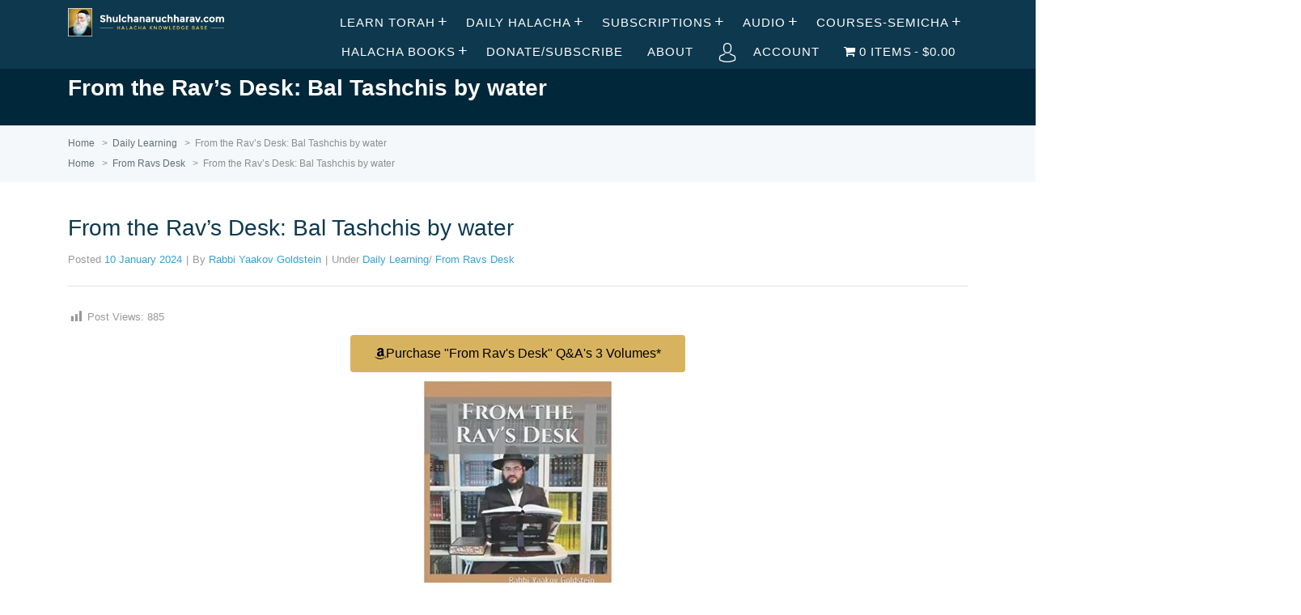

--- FILE ---
content_type: text/html; charset=UTF-8
request_url: https://shulchanaruchharav.com/from-the-ravs-desk-bal-tashchis-by-water/
body_size: 50600
content:
<!DOCTYPE html><html lang="en-US"><head><script data-no-optimize="1">var litespeed_docref=sessionStorage.getItem("litespeed_docref");litespeed_docref&&(Object.defineProperty(document,"referrer",{get:function(){return litespeed_docref}}),sessionStorage.removeItem("litespeed_docref"));</script> <meta http-equiv="X-UA-Compatible" content="IE=edge"><meta charset="UTF-8" /><meta name="viewport" content="width=device-width, initial-scale=1"><link rel="profile" href="http://gmpg.org/xfn/11" /><link rel="pingback" href="https://shulchanaruchharav.com/xmlrpc.php" /> <script type="litespeed/javascript">var et_site_url='https://shulchanaruchharav.com';var et_post_id='42674';function et_core_page_resource_fallback(a,b){"undefined"===typeof b&&(b=a.sheet.cssRules&&0===a.sheet.cssRules.length);b&&(a.onerror=null,a.onload=null,a.href?a.href=et_site_url+"/?et_core_page_resource="+a.id+et_post_id:a.src&&(a.src=et_site_url+"/?et_core_page_resource="+a.id+et_post_id))}</script><title>From the Rav&#8217;s Desk: Bal Tashchis by water &#8211; shulchanaruchharav.com</title><meta name='robots' content='max-image-preview:large' /><style>img:is([sizes="auto" i], [sizes^="auto," i]) { contain-intrinsic-size: 3000px 1500px }</style><link rel='dns-prefetch' href='//fonts.googleapis.com' /><link rel="alternate" type="application/rss+xml" title="shulchanaruchharav.com &raquo; Feed" href="https://shulchanaruchharav.com/feed/" /><link rel="alternate" type="application/rss+xml" title="shulchanaruchharav.com &raquo; Comments Feed" href="https://shulchanaruchharav.com/comments/feed/" /><link rel="alternate" type="application/rss+xml" title="shulchanaruchharav.com &raquo; From the Rav&#8217;s Desk: Bal Tashchis by water Comments Feed" href="https://shulchanaruchharav.com/from-the-ravs-desk-bal-tashchis-by-water/feed/" />
 <script src="//www.googletagmanager.com/gtag/js?id=G-S5X76TYHP5"  data-cfasync="false" data-wpfc-render="false" type="text/javascript" async></script> <script data-cfasync="false" data-wpfc-render="false" type="text/javascript">var mi_version = '9.8.0';
				var mi_track_user = true;
				var mi_no_track_reason = '';
								var MonsterInsightsDefaultLocations = {"page_location":"https:\/\/shulchanaruchharav.com\/from-the-ravs-desk-bal-tashchis-by-water\/"};
								if ( typeof MonsterInsightsPrivacyGuardFilter === 'function' ) {
					var MonsterInsightsLocations = (typeof MonsterInsightsExcludeQuery === 'object') ? MonsterInsightsPrivacyGuardFilter( MonsterInsightsExcludeQuery ) : MonsterInsightsPrivacyGuardFilter( MonsterInsightsDefaultLocations );
				} else {
					var MonsterInsightsLocations = (typeof MonsterInsightsExcludeQuery === 'object') ? MonsterInsightsExcludeQuery : MonsterInsightsDefaultLocations;
				}

								var disableStrs = [
										'ga-disable-G-S5X76TYHP5',
									];

				/* Function to detect opted out users */
				function __gtagTrackerIsOptedOut() {
					for (var index = 0; index < disableStrs.length; index++) {
						if (document.cookie.indexOf(disableStrs[index] + '=true') > -1) {
							return true;
						}
					}

					return false;
				}

				/* Disable tracking if the opt-out cookie exists. */
				if (__gtagTrackerIsOptedOut()) {
					for (var index = 0; index < disableStrs.length; index++) {
						window[disableStrs[index]] = true;
					}
				}

				/* Opt-out function */
				function __gtagTrackerOptout() {
					for (var index = 0; index < disableStrs.length; index++) {
						document.cookie = disableStrs[index] + '=true; expires=Thu, 31 Dec 2099 23:59:59 UTC; path=/';
						window[disableStrs[index]] = true;
					}
				}

				if ('undefined' === typeof gaOptout) {
					function gaOptout() {
						__gtagTrackerOptout();
					}
				}
								window.dataLayer = window.dataLayer || [];

				window.MonsterInsightsDualTracker = {
					helpers: {},
					trackers: {},
				};
				if (mi_track_user) {
					function __gtagDataLayer() {
						dataLayer.push(arguments);
					}

					function __gtagTracker(type, name, parameters) {
						if (!parameters) {
							parameters = {};
						}

						if (parameters.send_to) {
							__gtagDataLayer.apply(null, arguments);
							return;
						}

						if (type === 'event') {
														parameters.send_to = monsterinsights_frontend.v4_id;
							var hookName = name;
							if (typeof parameters['event_category'] !== 'undefined') {
								hookName = parameters['event_category'] + ':' + name;
							}

							if (typeof MonsterInsightsDualTracker.trackers[hookName] !== 'undefined') {
								MonsterInsightsDualTracker.trackers[hookName](parameters);
							} else {
								__gtagDataLayer('event', name, parameters);
							}
							
						} else {
							__gtagDataLayer.apply(null, arguments);
						}
					}

					__gtagTracker('js', new Date());
					__gtagTracker('set', {
						'developer_id.dZGIzZG': true,
											});
					if ( MonsterInsightsLocations.page_location ) {
						__gtagTracker('set', MonsterInsightsLocations);
					}
										__gtagTracker('config', 'G-S5X76TYHP5', {"forceSSL":"true"} );
										window.gtag = __gtagTracker;										(function () {
						/* https://developers.google.com/analytics/devguides/collection/analyticsjs/ */
						/* ga and __gaTracker compatibility shim. */
						var noopfn = function () {
							return null;
						};
						var newtracker = function () {
							return new Tracker();
						};
						var Tracker = function () {
							return null;
						};
						var p = Tracker.prototype;
						p.get = noopfn;
						p.set = noopfn;
						p.send = function () {
							var args = Array.prototype.slice.call(arguments);
							args.unshift('send');
							__gaTracker.apply(null, args);
						};
						var __gaTracker = function () {
							var len = arguments.length;
							if (len === 0) {
								return;
							}
							var f = arguments[len - 1];
							if (typeof f !== 'object' || f === null || typeof f.hitCallback !== 'function') {
								if ('send' === arguments[0]) {
									var hitConverted, hitObject = false, action;
									if ('event' === arguments[1]) {
										if ('undefined' !== typeof arguments[3]) {
											hitObject = {
												'eventAction': arguments[3],
												'eventCategory': arguments[2],
												'eventLabel': arguments[4],
												'value': arguments[5] ? arguments[5] : 1,
											}
										}
									}
									if ('pageview' === arguments[1]) {
										if ('undefined' !== typeof arguments[2]) {
											hitObject = {
												'eventAction': 'page_view',
												'page_path': arguments[2],
											}
										}
									}
									if (typeof arguments[2] === 'object') {
										hitObject = arguments[2];
									}
									if (typeof arguments[5] === 'object') {
										Object.assign(hitObject, arguments[5]);
									}
									if ('undefined' !== typeof arguments[1].hitType) {
										hitObject = arguments[1];
										if ('pageview' === hitObject.hitType) {
											hitObject.eventAction = 'page_view';
										}
									}
									if (hitObject) {
										action = 'timing' === arguments[1].hitType ? 'timing_complete' : hitObject.eventAction;
										hitConverted = mapArgs(hitObject);
										__gtagTracker('event', action, hitConverted);
									}
								}
								return;
							}

							function mapArgs(args) {
								var arg, hit = {};
								var gaMap = {
									'eventCategory': 'event_category',
									'eventAction': 'event_action',
									'eventLabel': 'event_label',
									'eventValue': 'event_value',
									'nonInteraction': 'non_interaction',
									'timingCategory': 'event_category',
									'timingVar': 'name',
									'timingValue': 'value',
									'timingLabel': 'event_label',
									'page': 'page_path',
									'location': 'page_location',
									'title': 'page_title',
									'referrer' : 'page_referrer',
								};
								for (arg in args) {
																		if (!(!args.hasOwnProperty(arg) || !gaMap.hasOwnProperty(arg))) {
										hit[gaMap[arg]] = args[arg];
									} else {
										hit[arg] = args[arg];
									}
								}
								return hit;
							}

							try {
								f.hitCallback();
							} catch (ex) {
							}
						};
						__gaTracker.create = newtracker;
						__gaTracker.getByName = newtracker;
						__gaTracker.getAll = function () {
							return [];
						};
						__gaTracker.remove = noopfn;
						__gaTracker.loaded = true;
						window['__gaTracker'] = __gaTracker;
					})();
									} else {
										console.log("");
					(function () {
						function __gtagTracker() {
							return null;
						}

						window['__gtagTracker'] = __gtagTracker;
						window['gtag'] = __gtagTracker;
					})();
									}</script> <link data-optimized="2" rel="stylesheet" href="https://shulchanaruchharav.com/wp-content/litespeed/css/19979a560580aef4aef57db49966838a.css?ver=2aeef" /><style id='classic-theme-styles-inline-css' type='text/css'>/*! This file is auto-generated */
.wp-block-button__link{color:#fff;background-color:#32373c;border-radius:9999px;box-shadow:none;text-decoration:none;padding:calc(.667em + 2px) calc(1.333em + 2px);font-size:1.125em}.wp-block-file__button{background:#32373c;color:#fff;text-decoration:none}</style><style id='pms-content-restriction-start-style-inline-css' type='text/css'></style><style id='pms-content-restriction-end-style-inline-css' type='text/css'></style><style id='pms-account-style-inline-css' type='text/css'></style><style id='pms-login-style-inline-css' type='text/css'></style><style id='pms-recover-password-style-inline-css' type='text/css'></style><style id='pms-register-style-inline-css' type='text/css'></style><style id='global-styles-inline-css' type='text/css'>:root{--wp--preset--aspect-ratio--square: 1;--wp--preset--aspect-ratio--4-3: 4/3;--wp--preset--aspect-ratio--3-4: 3/4;--wp--preset--aspect-ratio--3-2: 3/2;--wp--preset--aspect-ratio--2-3: 2/3;--wp--preset--aspect-ratio--16-9: 16/9;--wp--preset--aspect-ratio--9-16: 9/16;--wp--preset--color--black: #000000;--wp--preset--color--cyan-bluish-gray: #abb8c3;--wp--preset--color--white: #ffffff;--wp--preset--color--pale-pink: #f78da7;--wp--preset--color--vivid-red: #cf2e2e;--wp--preset--color--luminous-vivid-orange: #ff6900;--wp--preset--color--luminous-vivid-amber: #fcb900;--wp--preset--color--light-green-cyan: #7bdcb5;--wp--preset--color--vivid-green-cyan: #00d084;--wp--preset--color--pale-cyan-blue: #8ed1fc;--wp--preset--color--vivid-cyan-blue: #0693e3;--wp--preset--color--vivid-purple: #9b51e0;--wp--preset--gradient--vivid-cyan-blue-to-vivid-purple: linear-gradient(135deg,rgba(6,147,227,1) 0%,rgb(155,81,224) 100%);--wp--preset--gradient--light-green-cyan-to-vivid-green-cyan: linear-gradient(135deg,rgb(122,220,180) 0%,rgb(0,208,130) 100%);--wp--preset--gradient--luminous-vivid-amber-to-luminous-vivid-orange: linear-gradient(135deg,rgba(252,185,0,1) 0%,rgba(255,105,0,1) 100%);--wp--preset--gradient--luminous-vivid-orange-to-vivid-red: linear-gradient(135deg,rgba(255,105,0,1) 0%,rgb(207,46,46) 100%);--wp--preset--gradient--very-light-gray-to-cyan-bluish-gray: linear-gradient(135deg,rgb(238,238,238) 0%,rgb(169,184,195) 100%);--wp--preset--gradient--cool-to-warm-spectrum: linear-gradient(135deg,rgb(74,234,220) 0%,rgb(151,120,209) 20%,rgb(207,42,186) 40%,rgb(238,44,130) 60%,rgb(251,105,98) 80%,rgb(254,248,76) 100%);--wp--preset--gradient--blush-light-purple: linear-gradient(135deg,rgb(255,206,236) 0%,rgb(152,150,240) 100%);--wp--preset--gradient--blush-bordeaux: linear-gradient(135deg,rgb(254,205,165) 0%,rgb(254,45,45) 50%,rgb(107,0,62) 100%);--wp--preset--gradient--luminous-dusk: linear-gradient(135deg,rgb(255,203,112) 0%,rgb(199,81,192) 50%,rgb(65,88,208) 100%);--wp--preset--gradient--pale-ocean: linear-gradient(135deg,rgb(255,245,203) 0%,rgb(182,227,212) 50%,rgb(51,167,181) 100%);--wp--preset--gradient--electric-grass: linear-gradient(135deg,rgb(202,248,128) 0%,rgb(113,206,126) 100%);--wp--preset--gradient--midnight: linear-gradient(135deg,rgb(2,3,129) 0%,rgb(40,116,252) 100%);--wp--preset--font-size--small: 13px;--wp--preset--font-size--medium: 20px;--wp--preset--font-size--large: 36px;--wp--preset--font-size--x-large: 42px;--wp--preset--spacing--20: 0.44rem;--wp--preset--spacing--30: 0.67rem;--wp--preset--spacing--40: 1rem;--wp--preset--spacing--50: 1.5rem;--wp--preset--spacing--60: 2.25rem;--wp--preset--spacing--70: 3.38rem;--wp--preset--spacing--80: 5.06rem;--wp--preset--shadow--natural: 6px 6px 9px rgba(0, 0, 0, 0.2);--wp--preset--shadow--deep: 12px 12px 50px rgba(0, 0, 0, 0.4);--wp--preset--shadow--sharp: 6px 6px 0px rgba(0, 0, 0, 0.2);--wp--preset--shadow--outlined: 6px 6px 0px -3px rgba(255, 255, 255, 1), 6px 6px rgba(0, 0, 0, 1);--wp--preset--shadow--crisp: 6px 6px 0px rgba(0, 0, 0, 1);}:where(.is-layout-flex){gap: 0.5em;}:where(.is-layout-grid){gap: 0.5em;}body .is-layout-flex{display: flex;}.is-layout-flex{flex-wrap: wrap;align-items: center;}.is-layout-flex > :is(*, div){margin: 0;}body .is-layout-grid{display: grid;}.is-layout-grid > :is(*, div){margin: 0;}:where(.wp-block-columns.is-layout-flex){gap: 2em;}:where(.wp-block-columns.is-layout-grid){gap: 2em;}:where(.wp-block-post-template.is-layout-flex){gap: 1.25em;}:where(.wp-block-post-template.is-layout-grid){gap: 1.25em;}.has-black-color{color: var(--wp--preset--color--black) !important;}.has-cyan-bluish-gray-color{color: var(--wp--preset--color--cyan-bluish-gray) !important;}.has-white-color{color: var(--wp--preset--color--white) !important;}.has-pale-pink-color{color: var(--wp--preset--color--pale-pink) !important;}.has-vivid-red-color{color: var(--wp--preset--color--vivid-red) !important;}.has-luminous-vivid-orange-color{color: var(--wp--preset--color--luminous-vivid-orange) !important;}.has-luminous-vivid-amber-color{color: var(--wp--preset--color--luminous-vivid-amber) !important;}.has-light-green-cyan-color{color: var(--wp--preset--color--light-green-cyan) !important;}.has-vivid-green-cyan-color{color: var(--wp--preset--color--vivid-green-cyan) !important;}.has-pale-cyan-blue-color{color: var(--wp--preset--color--pale-cyan-blue) !important;}.has-vivid-cyan-blue-color{color: var(--wp--preset--color--vivid-cyan-blue) !important;}.has-vivid-purple-color{color: var(--wp--preset--color--vivid-purple) !important;}.has-black-background-color{background-color: var(--wp--preset--color--black) !important;}.has-cyan-bluish-gray-background-color{background-color: var(--wp--preset--color--cyan-bluish-gray) !important;}.has-white-background-color{background-color: var(--wp--preset--color--white) !important;}.has-pale-pink-background-color{background-color: var(--wp--preset--color--pale-pink) !important;}.has-vivid-red-background-color{background-color: var(--wp--preset--color--vivid-red) !important;}.has-luminous-vivid-orange-background-color{background-color: var(--wp--preset--color--luminous-vivid-orange) !important;}.has-luminous-vivid-amber-background-color{background-color: var(--wp--preset--color--luminous-vivid-amber) !important;}.has-light-green-cyan-background-color{background-color: var(--wp--preset--color--light-green-cyan) !important;}.has-vivid-green-cyan-background-color{background-color: var(--wp--preset--color--vivid-green-cyan) !important;}.has-pale-cyan-blue-background-color{background-color: var(--wp--preset--color--pale-cyan-blue) !important;}.has-vivid-cyan-blue-background-color{background-color: var(--wp--preset--color--vivid-cyan-blue) !important;}.has-vivid-purple-background-color{background-color: var(--wp--preset--color--vivid-purple) !important;}.has-black-border-color{border-color: var(--wp--preset--color--black) !important;}.has-cyan-bluish-gray-border-color{border-color: var(--wp--preset--color--cyan-bluish-gray) !important;}.has-white-border-color{border-color: var(--wp--preset--color--white) !important;}.has-pale-pink-border-color{border-color: var(--wp--preset--color--pale-pink) !important;}.has-vivid-red-border-color{border-color: var(--wp--preset--color--vivid-red) !important;}.has-luminous-vivid-orange-border-color{border-color: var(--wp--preset--color--luminous-vivid-orange) !important;}.has-luminous-vivid-amber-border-color{border-color: var(--wp--preset--color--luminous-vivid-amber) !important;}.has-light-green-cyan-border-color{border-color: var(--wp--preset--color--light-green-cyan) !important;}.has-vivid-green-cyan-border-color{border-color: var(--wp--preset--color--vivid-green-cyan) !important;}.has-pale-cyan-blue-border-color{border-color: var(--wp--preset--color--pale-cyan-blue) !important;}.has-vivid-cyan-blue-border-color{border-color: var(--wp--preset--color--vivid-cyan-blue) !important;}.has-vivid-purple-border-color{border-color: var(--wp--preset--color--vivid-purple) !important;}.has-vivid-cyan-blue-to-vivid-purple-gradient-background{background: var(--wp--preset--gradient--vivid-cyan-blue-to-vivid-purple) !important;}.has-light-green-cyan-to-vivid-green-cyan-gradient-background{background: var(--wp--preset--gradient--light-green-cyan-to-vivid-green-cyan) !important;}.has-luminous-vivid-amber-to-luminous-vivid-orange-gradient-background{background: var(--wp--preset--gradient--luminous-vivid-amber-to-luminous-vivid-orange) !important;}.has-luminous-vivid-orange-to-vivid-red-gradient-background{background: var(--wp--preset--gradient--luminous-vivid-orange-to-vivid-red) !important;}.has-very-light-gray-to-cyan-bluish-gray-gradient-background{background: var(--wp--preset--gradient--very-light-gray-to-cyan-bluish-gray) !important;}.has-cool-to-warm-spectrum-gradient-background{background: var(--wp--preset--gradient--cool-to-warm-spectrum) !important;}.has-blush-light-purple-gradient-background{background: var(--wp--preset--gradient--blush-light-purple) !important;}.has-blush-bordeaux-gradient-background{background: var(--wp--preset--gradient--blush-bordeaux) !important;}.has-luminous-dusk-gradient-background{background: var(--wp--preset--gradient--luminous-dusk) !important;}.has-pale-ocean-gradient-background{background: var(--wp--preset--gradient--pale-ocean) !important;}.has-electric-grass-gradient-background{background: var(--wp--preset--gradient--electric-grass) !important;}.has-midnight-gradient-background{background: var(--wp--preset--gradient--midnight) !important;}.has-small-font-size{font-size: var(--wp--preset--font-size--small) !important;}.has-medium-font-size{font-size: var(--wp--preset--font-size--medium) !important;}.has-large-font-size{font-size: var(--wp--preset--font-size--large) !important;}.has-x-large-font-size{font-size: var(--wp--preset--font-size--x-large) !important;}
:where(.wp-block-post-template.is-layout-flex){gap: 1.25em;}:where(.wp-block-post-template.is-layout-grid){gap: 1.25em;}
:where(.wp-block-columns.is-layout-flex){gap: 2em;}:where(.wp-block-columns.is-layout-grid){gap: 2em;}
:root :where(.wp-block-pullquote){font-size: 1.5em;line-height: 1.6;}</style><style id='wpmenucart-icons-inline-css' type='text/css'>@font-face{font-family:WPMenuCart;src:url(https://shulchanaruchharav.com/wp-content/plugins/woocommerce-menu-bar-cart/assets/fonts/WPMenuCart.eot);src:url(https://shulchanaruchharav.com/wp-content/plugins/woocommerce-menu-bar-cart/assets/fonts/WPMenuCart.eot?#iefix) format('embedded-opentype'),url(https://shulchanaruchharav.com/wp-content/plugins/woocommerce-menu-bar-cart/assets/fonts/WPMenuCart.woff2) format('woff2'),url(https://shulchanaruchharav.com/wp-content/plugins/woocommerce-menu-bar-cart/assets/fonts/WPMenuCart.woff) format('woff'),url(https://shulchanaruchharav.com/wp-content/plugins/woocommerce-menu-bar-cart/assets/fonts/WPMenuCart.ttf) format('truetype'),url(https://shulchanaruchharav.com/wp-content/plugins/woocommerce-menu-bar-cart/assets/fonts/WPMenuCart.svg#WPMenuCart) format('svg');font-weight:400;font-style:normal;font-display:swap}</style><style id='woocommerce-inline-inline-css' type='text/css'>.woocommerce form .form-row .required { visibility: visible; }</style><style id='ht-childtheme-style-inline-css' type='text/css'>a, a:visited, .bbp-author-name { color: #38a1d7; } a:hover { color: #38a1d7; } #site-header { background: #0d384e; } @media screen and (max-width: 768px) { #nav-primary-menu { background: #0d384e; } } #site-header, #site-header a, #site-header a:visited, #site-header a:hover, #nav-primary button { color:#ffffff; } #page-header { background: #01273a; } #page-header, #page-header a, #page-header a:visited, #page-header a:hover, #page-header #page-header-title { color:#ffffff; } #page-header #page-header-tagline { color:rgba(255,255,255,0.9); } #ht-site-container.ht-layout-boxed { max-width: 1247px; box-shadow: 0 0 55px rgba(0,0,0,0.15); } #homepage-features .hf-block i { color: #38a1d7; } .hkb_widget_exit__btn { background: #38a1d7; } .widget { color: #F1A99A;</style> <script type="litespeed/javascript">window._nslDOMReady=(function(){const executedCallbacks=new Set();return function(callback){if(executedCallbacks.has(callback))return;const wrappedCallback=function(){if(executedCallbacks.has(callback))return;executedCallbacks.add(callback);callback()};if(document.readyState==="complete"||document.readyState==="interactive"){wrappedCallback()}else{document.addEventListener("DOMContentLiteSpeedLoaded",wrappedCallback)}}})()</script><script type="litespeed/javascript" data-src="https://shulchanaruchharav.com/wp-content/plugins/google-analytics-for-wordpress/assets/js/frontend-gtag.min.js" id="monsterinsights-frontend-script-js" data-wp-strategy="async"></script> <script data-cfasync="false" data-wpfc-render="false" type="text/javascript" id='monsterinsights-frontend-script-js-extra'>/*  */
var monsterinsights_frontend = {"js_events_tracking":"true","download_extensions":"doc,pdf,ppt,zip,xls,docx,pptx,xlsx","inbound_paths":"[]","home_url":"https:\/\/shulchanaruchharav.com","hash_tracking":"false","v4_id":"G-S5X76TYHP5"};/*  */</script> <script type="litespeed/javascript" data-src="https://shulchanaruchharav.com/wp-includes/js/jquery/jquery.min.js" id="jquery-core-js"></script> <script id="wc-add-to-cart-js-extra" type="litespeed/javascript">var wc_add_to_cart_params={"ajax_url":"\/wp-admin\/admin-ajax.php","wc_ajax_url":"\/?wc-ajax=%%endpoint%%","i18n_view_cart":"View cart","cart_url":"https:\/\/shulchanaruchharav.com\/cart\/","is_cart":"","cart_redirect_after_add":"no"}</script> <script id="woocommerce-js-extra" type="litespeed/javascript">var woocommerce_params={"ajax_url":"\/wp-admin\/admin-ajax.php","wc_ajax_url":"\/?wc-ajax=%%endpoint%%","i18n_password_show":"Show password","i18n_password_hide":"Hide password"}</script> <script id="favorites-js-extra" type="litespeed/javascript">var favorites_data={"ajaxurl":"https:\/\/shulchanaruchharav.com\/wp-admin\/admin-ajax.php","nonce":"c45d2f2819","favorite":"Bookmark <i class=\"sf-icon-star-empty\"><\/i>","favorited":"Bookmarked <i class=\"sf-icon-star-full\"><\/i>","includecount":"","indicate_loading":"","loading_text":"Loading","loading_image":"","loading_image_active":"","loading_image_preload":"","cache_enabled":"1","button_options":{"button_type":"custom","custom_colors":!1,"box_shadow":!1,"include_count":!1,"default":{"background_default":!1,"border_default":!1,"text_default":!1,"icon_default":!1,"count_default":!1},"active":{"background_active":!1,"border_active":!1,"text_active":!1,"icon_active":!1,"count_active":!1}},"authentication_modal_content":"<p>Please login to add favorites.<\/p><p><a href=\"#\" data-favorites-modal-close>Dismiss this notice<\/a><\/p>","authentication_redirect":"","dev_mode":"","logged_in":"","user_id":"0","authentication_redirect_url":"https:\/\/shulchanaruchharav.com\/wp-login.php"}</script> <link rel="https://api.w.org/" href="https://shulchanaruchharav.com/wp-json/" /><link rel="alternate" title="JSON" type="application/json" href="https://shulchanaruchharav.com/wp-json/wp/v2/posts/42674" /><link rel="EditURI" type="application/rsd+xml" title="RSD" href="https://shulchanaruchharav.com/xmlrpc.php?rsd" /><meta name="generator" content="WordPress 6.8.3" /><meta name="generator" content="WooCommerce 10.2.1" /><link rel="canonical" href="https://shulchanaruchharav.com/from-the-ravs-desk-bal-tashchis-by-water/" /><link rel='shortlink' href='https://shulchanaruchharav.com/?p=42674' /><link rel="alternate" title="oEmbed (JSON)" type="application/json+oembed" href="https://shulchanaruchharav.com/wp-json/oembed/1.0/embed?url=https%3A%2F%2Fshulchanaruchharav.com%2Ffrom-the-ravs-desk-bal-tashchis-by-water%2F" /><link rel="alternate" title="oEmbed (XML)" type="text/xml+oembed" href="https://shulchanaruchharav.com/wp-json/oembed/1.0/embed?url=https%3A%2F%2Fshulchanaruchharav.com%2Ffrom-the-ravs-desk-bal-tashchis-by-water%2F&#038;format=xml" />
<style>.hkb-category .hkb-category__count {
    display: inline-block;
    font-size: 12px;
    color: #999;
    margin-left: 50px;
}
.hkb-widget__entry-title {
font-size: 50px !important;
}

.ht-container{
max-width: 90% !important;
margin: 0 auto;
}
#page-header.ph-align-center {
height: 70px;
padding-top: 0px;
padding-bottom: 20px;
}
.hkb-site-search__button {
background: #EFCC62;
}
#nav-primary ul>li a {
font-size: 15px;
font-weight: 200;
}
#nav-primary ul>li a:hover {
color: #EFCC62;
}
#site-header .ht-container {
max-width: 1850px;
}
.hkb-article .hkb-article__title a {
color: #0D384E;
}
body.single .hentry .entry-title {
color: #0D384E;
}
.hkb-category .hkb-category__header:before {
line-height: 20px !important;
content: ;
}

.hkb-subcats .hkb-subcats__cat:before {
color: #83a2bd;
}
#page-header {
height: 70px;
padding-top: 0px;
padding-bottom: 20px;
}
#site-footer-widgets .widget>ul>li {
font-size: 12px ;
border-bottom: 0px;
margin-bottom: 0px;
padding-bottom: 0px !important;
}
#site-footer-widgets {
background: #0D384E;
margin-top: 20px;
padding-top: 40px;
}
#site-footer-widgets a {
color: #379FD6;
}
#site-footer {
background: #072233;
padding: 15px 0;
}
#site-footer #copyright {
color: #666d73;
}
#site-footer-widgets a, #site-footer-widgets a:visited {
color: #D3E4F3;
}
#site-footer-widgets .widget .widget-title {
color: #EFCC62;
}
#site-footer-widgets a:hover {
color: #EFCC62;
}
#site-header {
    padding-top: 10px;
    padding-bottom: 0px;
}
#site-header #logo img {
    margin-bottom: 6px;
}
#page-header.ph-align-center .hkb-site-search {
margin-top:10px
}
#page-header .hkb-site-search {
margin-top:10px
}
.hkb-article-list .hkb-article-list__format-standard { 
display: none !important; 
} .hkb-category .hkb-category__view-all { 
display: none !important; 
}
#site-footer-widgets .widget {
line-height: 18px;
}
.hkb-category .hkb-category__header {
    border-bottom: 2px solid #dfe4e6;
    padding: 0 0 10px !important;
   
}
.hkb-category {
margin-bottom: 20px;
}
#site-footer-widgets a {
font-size: 12px;
}
.widget-title {
margin-bottom: 15px !important;
}
.woocommerce button.button.alt {
    background-color: #379FD6;
}
.woocommerce div.product p.price{
color: #379FD6;
}
.woocommerce .products ul, .woocommerce ul.products {
text-align: center;
}
.woocommerce ul.products li.product .price {
color: #379FD6;
}
.woocommerce ul.products li.product h3 {
color: #0D384E;
}
.et_divi_builder #et_builder_outer_content .et_pb_shop .woocommerce ul.products li.product .button {
    margin: 0;
    line-height: 1;
    cursor: pointer;
    position: relative;
    text-decoration: none;
    overflow: visible;
    padding: .618em 1em;
    font-weight: 700;
    border-radius: 3px;
    left: auto;
    color: #515151;
    background-color: #ebe9eb;
    border: 0;
    white-space: nowrap;
    display: inline-block;
    background-image: none;
    box-shadow: none;
    -webkit-box-shadow: none;
    text-shadow: none;
}
.woocommerce button.button.alt:hover {
background-color: #888888
}
.woocommerce div.product form.cart .button {
padding-top: 13px;
padding-bottom: 13px;
margin-top: 1px;
}
body div.festi-cart-pop-up-products-content table.festi-cart-list tr.festi-cart-item td.festi-cart-product-img a.festi-cart-img img {
max-width: 100%;
width: 80%;
}
body div.festi-cart-pop-up-products-content p.festi-cart-buttons a.festi-cart-view-cart {
background-color: #379FD6;
}
body div.festi-cart-pop-up-products-content p.festi-cart-buttons a.festi-cart-checkout {
background-color: #0D384E;
}
.woocommerce a.button.alt {
background-color: #379FD6;
}
.woocommerce a.button.alt:hover {
background-color: #0D384E;
}
body div.festi-cart-products-content table.festi-cart-list tr.festi-cart-item>td.festi-cart-product-img a.festi-cart-img img {
max-width: 120px;
width: 120px;
height: 165px;
}
body div.festi-cart-products-content>p.festi-cart-buttons a.festi-cart-checkout {
background-color: #0D384E;
}
body div.festi-cart-products-content>p.festi-cart-buttons a.festi-cart-view-cart {
background-color: #379FD6;
}
.product_list_widget {
color: #CEE0F0;
}
.woocommerce ul.product_list_widget li img {
display: none;
}

.hkb-category__title {
  transform: scale(1.3);
}

.hkb-category .hkb-category__title {
   margin-left: 20px;
}</style><meta name="generator" content="HelpGuru Knowledge Base v3.0.0" /><link rel="preload" href="https://shulchanaruchharav.com/wp-content/plugins/bloom/core/admin/fonts/modules.ttf" as="font" crossorigin="anonymous"><!--[if lt IE 9]><script src="https://shulchanaruchharav.com/wp-content/themes/helpguru/inc/ht-core/js/html5.js"></script><![endif]--><!--[if (gte IE 6)&(lte IE 8)]><script src="https://shulchanaruchharav.com/wp-content/themes/helpguru/inc/ht-core/js/selectivizr-min.js"></script><![endif]-->	<noscript><style>.woocommerce-product-gallery{ opacity: 1 !important; }</style></noscript><meta name="generator" content="Elementor 3.32.2; features: additional_custom_breakpoints; settings: css_print_method-external, google_font-enabled, font_display-auto"><style>.e-con.e-parent:nth-of-type(n+4):not(.e-lazyloaded):not(.e-no-lazyload),
				.e-con.e-parent:nth-of-type(n+4):not(.e-lazyloaded):not(.e-no-lazyload) * {
					background-image: none !important;
				}
				@media screen and (max-height: 1024px) {
					.e-con.e-parent:nth-of-type(n+3):not(.e-lazyloaded):not(.e-no-lazyload),
					.e-con.e-parent:nth-of-type(n+3):not(.e-lazyloaded):not(.e-no-lazyload) * {
						background-image: none !important;
					}
				}
				@media screen and (max-height: 640px) {
					.e-con.e-parent:nth-of-type(n+2):not(.e-lazyloaded):not(.e-no-lazyload),
					.e-con.e-parent:nth-of-type(n+2):not(.e-lazyloaded):not(.e-no-lazyload) * {
						background-image: none !important;
					}
				}</style><link rel="icon" href="https://shulchanaruchharav.com/wp-content/uploads/cache/2016/10/cropped-shulchanaruchharav-logo-2/42009774.png" sizes="32x32" /><link rel="icon" href="https://shulchanaruchharav.com/wp-content/uploads/cache/2016/10/cropped-shulchanaruchharav-logo-2/3822918638.png" sizes="192x192" /><link rel="apple-touch-icon" href="https://shulchanaruchharav.com/wp-content/uploads/cache/2016/10/cropped-shulchanaruchharav-logo-2/1258903907.png" /><meta name="msapplication-TileImage" content="https://shulchanaruchharav.com/wp-content/uploads/cache/2016/10/cropped-shulchanaruchharav-logo-2/1079525906.png" /><style type="text/css" id="wp-custom-css">.hkb-category .hkb-category__count {
    display: inline-block;
    font-size: 12px;
    color: #999;
    margin-left: 50px;
}</style></head><body class="wp-singular post-template-default single single-post postid-42674 single-format-standard wp-theme-helpguru wp-child-theme-helpguru-childtheme theme-helpguru woocommerce-no-js et_bloom chrome elementor-default elementor-kit-24184 elementor-page elementor-page-42674 elementor-page-37715" itemtype="http://schema.org/WebPage" itemscope="itemscope"><div id="ht-site-container" class="clearfix ht-layout-fullwidth"><header id="site-header" class="clearfix" role="banner" itemtype="http://schema.org/WPHeader" itemscope="itemscope"><div class="ht-container clearfix"><div id="logo">
<a title="shulchanaruchharav.com" href="https://shulchanaruchharav.com">
<img data-lazyloaded="1" src="[data-uri]" width="333" height="60" alt="shulchanaruchharav.com" data-src="http://shulchanaruchharav.com/wp-content/uploads/2016/10/shulchanaruchharav-logo.png" />
</a></div><nav id="nav-primary" role="navigation" itemtype="http://schema.org/SiteNavigationElement" itemscope="itemscope">
<button id="ht-nav-toggle"><span>Menu</span></button><div id="nav-primary-menu" class="menu-primary-nav-container"><ul id="menu-primary-nav" class=""><li id="menu-item-31323" class="menu-item menu-item-type-custom menu-item-object-custom menu-item-home menu-item-has-children menu-item-31323"><a href="https://shulchanaruchharav.com/">Learn Torah</a><ul class="sub-menu"><li id="menu-item-259" class="menu-item menu-item-type-ht_kb menu-item-object-ht-knowledge-base menu-item-has-children menu-item-259"><a href="https://shulchanaruchharav.com/halacha/">Halacha Articles</a><ul class="sub-menu"><li id="menu-item-10809" class="menu-item menu-item-type-custom menu-item-object-custom menu-item-home menu-item-has-children menu-item-10809"><a href="https://shulchanaruchharav.com/">Topics in Orach Chaim</a><ul class="sub-menu"><li id="menu-item-10810" class="menu-item menu-item-type-custom menu-item-object-custom menu-item-10810"><a href="https://shulchanaruchharav.com/article-categories/morning-conduct/">Morning Conduct</a></li><li id="menu-item-10811" class="menu-item menu-item-type-custom menu-item-object-custom menu-item-10811"><a href="https://shulchanaruchharav.com/article-categories/tzitzis/">Tzitzis</a></li><li id="menu-item-10812" class="menu-item menu-item-type-custom menu-item-object-custom menu-item-10812"><a href="https://shulchanaruchharav.com/article-categories/tefillin/">Tefillin</a></li><li id="menu-item-10813" class="menu-item menu-item-type-custom menu-item-object-custom menu-item-10813"><a href="https://shulchanaruchharav.com/article-categories/davening/">Davening</a></li><li id="menu-item-10814" class="menu-item menu-item-type-custom menu-item-object-custom menu-item-10814"><a href="https://shulchanaruchharav.com/article-categories/netilas-yadayim/">Netilas Yadayim</a></li><li id="menu-item-10815" class="menu-item menu-item-type-custom menu-item-object-custom menu-item-10815"><a href="https://shulchanaruchharav.com/article-categories/birchas-hanehnin/">Blessings-Birchas Hanehnin</a></li><li id="menu-item-10878" class="menu-item menu-item-type-custom menu-item-object-custom menu-item-10878"><a href="https://shulchanaruchharav.com/article-categories/childrenchinuch/">Chinuch-Children</a></li></ul></li><li id="menu-item-10876" class="menu-item menu-item-type-custom menu-item-object-custom menu-item-home menu-item-has-children menu-item-10876"><a href="https://shulchanaruchharav.com/">Topics in Yoreh Deah</a><ul class="sub-menu"><li id="menu-item-10877" class="menu-item menu-item-type-custom menu-item-object-custom menu-item-10877"><a href="https://shulchanaruchharav.com/article-categories/mezuzah/">Mezuzah</a></li><li id="menu-item-10881" class="menu-item menu-item-type-custom menu-item-object-custom menu-item-10881"><a href="https://shulchanaruchharav.com/article-categories/idolatry/">Idolatry</a></li><li id="menu-item-10883" class="menu-item menu-item-type-custom menu-item-object-custom menu-item-10883"><a href="https://shulchanaruchharav.com/article-categories/honoring-parents/">Honoring parents</a></li><li id="menu-item-10884" class="menu-item menu-item-type-custom menu-item-object-custom menu-item-10884"><a href="https://shulchanaruchharav.com/article-categories/learning-torah/">Learning Torah</a></li><li id="menu-item-10885" class="menu-item menu-item-type-custom menu-item-object-custom menu-item-10885"><a href="https://shulchanaruchharav.com/article-categories/tzedakacharity/">Tzedaka-Charity</a></li><li id="menu-item-10879" class="menu-item menu-item-type-custom menu-item-object-custom menu-item-10879"><a href="https://shulchanaruchharav.com/article-categories/yoreh-deah-misc/">Miscellaneous articles</a></li></ul></li><li id="menu-item-10888" class="menu-item menu-item-type-custom menu-item-object-custom menu-item-home menu-item-has-children menu-item-10888"><a href="https://shulchanaruchharav.com/">Topics Even Haezer</a><ul class="sub-menu"><li id="menu-item-10889" class="menu-item menu-item-type-custom menu-item-object-custom menu-item-10889"><a href="https://shulchanaruchharav.com/article-categories/marriage/">Marriage</a></li><li id="menu-item-10890" class="menu-item menu-item-type-custom menu-item-object-custom menu-item-10890"><a href="https://shulchanaruchharav.com/article-categories/tzenius-2/">Tzenius-Modesty</a></li><li id="menu-item-10891" class="menu-item menu-item-type-custom menu-item-object-custom menu-item-10891"><a href="https://shulchanaruchharav.com/article-categories/forbidden-relations/">Forbidden relations</a></li><li id="menu-item-10892" class="menu-item menu-item-type-custom menu-item-object-custom menu-item-10892"><a href="https://shulchanaruchharav.com/article-categories/beged-isha/">Beged Isha</a></li><li id="menu-item-10893" class="menu-item menu-item-type-custom menu-item-object-custom menu-item-10893"><a href="https://shulchanaruchharav.com/article-categories/yichud/">Yichud</a></li><li id="menu-item-10887" class="menu-item menu-item-type-custom menu-item-object-custom menu-item-10887"><a href="https://shulchanaruchharav.com/article-categories/even-haezer-misc/">Miscellaneous Articles on Even Haezer</a></li></ul></li><li id="menu-item-10894" class="menu-item menu-item-type-custom menu-item-object-custom menu-item-has-children menu-item-10894"><a href="https://orangered-gull-663387.hostingersite.com">Topics in Choshen Mishpat</a><ul class="sub-menu"><li id="menu-item-10896" class="menu-item menu-item-type-custom menu-item-object-custom menu-item-10896"><a href="https://shulchanaruchharav.com/article-categories/courtslitigation/">Courts &#038; Litigation</a></li><li id="menu-item-10897" class="menu-item menu-item-type-custom menu-item-object-custom menu-item-10897"><a href="https://shulchanaruchharav.com/article-categories/businesscommerce/">Business &#038; Commerce</a></li><li id="menu-item-10898" class="menu-item menu-item-type-custom menu-item-object-custom menu-item-10898"><a href="https://shulchanaruchharav.com/article-categories/employmentworkers/">Employment &#038; Workers</a></li><li id="menu-item-10899" class="menu-item menu-item-type-custom menu-item-object-custom menu-item-10899"><a href="https://shulchanaruchharav.com/article-categories/neighbors/">Neighbors</a></li><li id="menu-item-10900" class="menu-item menu-item-type-custom menu-item-object-custom menu-item-10900"><a href="https://shulchanaruchharav.com/article-categories/damages/">Damages</a></li><li id="menu-item-10901" class="menu-item menu-item-type-custom menu-item-object-custom menu-item-10901"><a href="https://shulchanaruchharav.com/article-categories/lendingborrowing/">Lending and borrowing</a></li><li id="menu-item-10902" class="menu-item menu-item-type-custom menu-item-object-custom menu-item-10902"><a href="https://shulchanaruchharav.com/article-categories/ribisinterest/">Ribis &#038; Interest</a></li><li id="menu-item-10903" class="menu-item menu-item-type-custom menu-item-object-custom menu-item-10903"><a href="https://shulchanaruchharav.com/article-categories/stealing/">Stealing</a></li><li id="menu-item-10904" class="menu-item menu-item-type-custom menu-item-object-custom menu-item-10904"><a href="https://shulchanaruchharav.com/article-categories/lost-and-found/">Lost and Found</a></li><li id="menu-item-10895" class="menu-item menu-item-type-custom menu-item-object-custom menu-item-10895"><a href="https://shulchanaruchharav.com/article-categories/choshen-mishpat-misc/">Miscellaneous articles in Choshen Mishpat</a></li></ul></li><li id="menu-item-10816" class="menu-item menu-item-type-custom menu-item-object-custom menu-item-10816"><a href="https://shulchanaruchharav.com/article-categories/shabbos/">Shabbos</a></li><li id="menu-item-10794" class="menu-item menu-item-type-custom menu-item-object-custom menu-item-has-children menu-item-10794"><a href="https://shulchanaruchharav.com/article-categories/holidays/">Holidays</a><ul class="sub-menu"><li id="menu-item-10796" class="menu-item menu-item-type-custom menu-item-object-custom menu-item-10796"><a href="https://shulchanaruchharav.com/article-categories/rosh-chodesh/">Rosh Chodesh</a></li><li id="menu-item-10795" class="menu-item menu-item-type-custom menu-item-object-custom menu-item-10795"><a href="https://shulchanaruchharav.com/article-categories/general-yom-tov-laws/">The Laws of Yom Tov</a></li><li id="menu-item-10800" class="menu-item menu-item-type-custom menu-item-object-custom menu-item-10800"><a href="https://shulchanaruchharav.com/article-categories/the-laws-of-chol-hamoed/">Chol Hamoed</a></li><li id="menu-item-10797" class="menu-item menu-item-type-custom menu-item-object-custom menu-item-10797"><a href="https://shulchanaruchharav.com/article-categories/rosh-hashanah/">Rosh Hashanah</a></li><li id="menu-item-10798" class="menu-item menu-item-type-custom menu-item-object-custom menu-item-10798"><a href="https://shulchanaruchharav.com/article-categories/yom-kippur/">Yom Kippur</a></li><li id="menu-item-10799" class="menu-item menu-item-type-custom menu-item-object-custom menu-item-10799"><a href="https://shulchanaruchharav.com/article-categories/sukkos/">Sukkos</a></li><li id="menu-item-10801" class="menu-item menu-item-type-custom menu-item-object-custom menu-item-10801"><a href="https://shulchanaruchharav.com/article-categories/chanukah/">Chanukah</a></li><li id="menu-item-10805" class="menu-item menu-item-type-custom menu-item-object-custom menu-item-10805"><a href="https://shulchanaruchharav.com/article-categories/purim/">Purim</a></li><li id="menu-item-10806" class="menu-item menu-item-type-custom menu-item-object-custom menu-item-10806"><a href="https://shulchanaruchharav.com/article-categories/pesach/">Pesach</a></li><li id="menu-item-10804" class="menu-item menu-item-type-custom menu-item-object-custom menu-item-10804"><a href="https://shulchanaruchharav.com/article-categories/sefiras-haomer/">Sefiras Haomer</a></li><li id="menu-item-10803" class="menu-item menu-item-type-custom menu-item-object-custom menu-item-10803"><a href="https://shulchanaruchharav.com/article-categories/shavuos/">Shavuos</a></li><li id="menu-item-10802" class="menu-item menu-item-type-custom menu-item-object-custom menu-item-10802"><a href="https://shulchanaruchharav.com/article-categories/the-three-weeks/">The three weeks</a></li></ul></li><li id="menu-item-10880" class="menu-item menu-item-type-custom menu-item-object-custom menu-item-10880"><a href="https://shulchanaruchharav.com/article-categories/kashrus/">Kashrus</a></li><li id="menu-item-10882" class="menu-item menu-item-type-custom menu-item-object-custom menu-item-10882"><a href="https://shulchanaruchharav.com/article-categories/nida-taharas-hamishpacha/">Nida-Taharas Hamishpacha</a></li><li id="menu-item-10886" class="menu-item menu-item-type-custom menu-item-object-custom menu-item-10886"><a href="https://shulchanaruchharav.com/article-categories/aveilusmourning/">Aveilus-Mourning</a></li><li id="menu-item-20491" class="menu-item menu-item-type-custom menu-item-object-custom menu-item-20491"><a href="https://shulchanaruchharav.com/article-categories/caronavirus-covid-19/">CORONAVIRUS-COVID-19</a></li><li id="menu-item-10905" class="menu-item menu-item-type-custom menu-item-object-custom menu-item-10905"><a href="https://shulchanaruchharav.com/article-categories/other-topics/">Miscelaneous Topics</a></li><li id="menu-item-28497" class="menu-item menu-item-type-custom menu-item-object-custom menu-item-has-children menu-item-28497"><a href="https://shulchanaruchharav.com/product/the-laws-of-tefillin/">The Laws of Tefillin</a><ul class="sub-menu"><li id="menu-item-28499" class="menu-item menu-item-type-custom menu-item-object-custom menu-item-28499"><a href="https://shulchanaruchharav.com/product/the-laws-of-tefillin-summary-handbook/">The Laws of Tefillin-Summary &#038; Handbook</a></li></ul></li><li id="menu-item-28496" class="menu-item menu-item-type-custom menu-item-object-custom menu-item-28496"><a href="https://shulchanaruchharav.com/product/kedushas-habayis-a-comprehensive-guide-on-siman-reish-mem/">Kedushas Habayis</a></li><li id="menu-item-15296" class="menu-item menu-item-type-custom menu-item-object-custom menu-item-has-children menu-item-15296"><a href="https://shulchanaruchharav.com/product/">Laws of Mourning</a><ul class="sub-menu"><li id="menu-item-15297" class="menu-item menu-item-type-custom menu-item-object-custom menu-item-15297"><a href="https://shulchanaruchharav.com/product/the-laws-customs-of-mourning-vol-1/">Laws of Mourning Vol. 1</a></li><li id="menu-item-15298" class="menu-item menu-item-type-custom menu-item-object-custom menu-item-15298"><a href="https://shulchanaruchharav.com/product/the-laws-customs-of-mourning-vol-2/">Laws of Mourning Vol. 2</a></li><li id="menu-item-15299" class="menu-item menu-item-type-custom menu-item-object-custom menu-item-15299"><a href="https://shulchanaruchharav.com/product/the-laws-customs-of-mourning-summary-edition/">Laws of Mourning-Summary Edition</a></li></ul></li></ul></li><li id="menu-item-29649" class="menu-item menu-item-type-custom menu-item-object-custom menu-item-has-children menu-item-29649"><a href="https://shulchanaruchharav.com/article-categories/chumash-parsha/">Chumash-Parsha</a><ul class="sub-menu"><li id="menu-item-10747" class="menu-item menu-item-type-custom menu-item-object-custom menu-item-has-children menu-item-10747"><a href="https://shulchanaruchharav.com/article-categories/bereishis/">Bereishis</a><ul class="sub-menu"><li id="menu-item-10753" class="menu-item menu-item-type-custom menu-item-object-custom menu-item-10753"><a href="https://shulchanaruchharav.com/article-categories/parshas-bereishis/">Bereishis</a></li><li id="menu-item-10908" class="menu-item menu-item-type-custom menu-item-object-custom menu-item-10908"><a href="https://shulchanaruchharav.com/article-categories/parshas-noach/">Noach</a></li><li id="menu-item-10909" class="menu-item menu-item-type-custom menu-item-object-custom menu-item-10909"><a href="https://shulchanaruchharav.com/article-categories/parshas-lech-lecha/">Lech Lecha</a></li><li id="menu-item-10910" class="menu-item menu-item-type-custom menu-item-object-custom menu-item-10910"><a href="https://shulchanaruchharav.com/article-categories/parshas-vayeira/">Vayeira</a></li><li id="menu-item-10911" class="menu-item menu-item-type-custom menu-item-object-custom menu-item-10911"><a href="https://shulchanaruchharav.com/article-categories/parshas-chayei-sarah/">Chayeh Sarah</a></li><li id="menu-item-10912" class="menu-item menu-item-type-custom menu-item-object-custom menu-item-10912"><a href="https://shulchanaruchharav.com/article-categories/parshas-toldos/">Toldos</a></li><li id="menu-item-10913" class="menu-item menu-item-type-custom menu-item-object-custom menu-item-10913"><a href="https://shulchanaruchharav.com/article-categories/bereishis/">Vayeitzei</a></li><li id="menu-item-10914" class="menu-item menu-item-type-custom menu-item-object-custom menu-item-10914"><a href="https://shulchanaruchharav.com/article-categories/parshas-vayishlach/">Vayishlach</a></li><li id="menu-item-10915" class="menu-item menu-item-type-custom menu-item-object-custom menu-item-10915"><a href="https://shulchanaruchharav.com/article-categories/parshas-vayeishev/">Vayeishev</a></li><li id="menu-item-10916" class="menu-item menu-item-type-custom menu-item-object-custom menu-item-10916"><a href="https://shulchanaruchharav.com/article-categories/parshas-mikeitz/">Mikeitz</a></li><li id="menu-item-10917" class="menu-item menu-item-type-custom menu-item-object-custom menu-item-10917"><a href="https://shulchanaruchharav.com/article-categories/parshas-vayigash/">Vayigash</a></li><li id="menu-item-10918" class="menu-item menu-item-type-custom menu-item-object-custom menu-item-10918"><a href="https://shulchanaruchharav.com/article-categories/parshas-vayechi/">Vayechi</a></li></ul></li><li id="menu-item-10748" class="menu-item menu-item-type-custom menu-item-object-custom menu-item-has-children menu-item-10748"><a href="https://shulchanaruchharav.com/article-categories/shemos/">Shemos</a><ul class="sub-menu"><li id="menu-item-10756" class="menu-item menu-item-type-custom menu-item-object-custom menu-item-10756"><a href="https://shulchanaruchharav.com/article-categories/parshas-shemos/">Shemos</a></li><li id="menu-item-10920" class="menu-item menu-item-type-custom menu-item-object-custom menu-item-10920"><a href="https://shulchanaruchharav.com/article-categories/parshas-vaeira/">Vaeira</a></li><li id="menu-item-10921" class="menu-item menu-item-type-custom menu-item-object-custom menu-item-10921"><a href="https://shulchanaruchharav.com/article-categories/parshas-bo/">Bo</a></li><li id="menu-item-10922" class="menu-item menu-item-type-custom menu-item-object-custom menu-item-10922"><a href="https://shulchanaruchharav.com/article-categories/parshas-beshalach/">Beshalach</a></li><li id="menu-item-10923" class="menu-item menu-item-type-custom menu-item-object-custom menu-item-10923"><a href="https://shulchanaruchharav.com/article-categories/parshas-yisro/">Yisro</a></li><li id="menu-item-10924" class="menu-item menu-item-type-custom menu-item-object-custom menu-item-10924"><a href="https://shulchanaruchharav.com/article-categories/parshas-mishpatim/">Mishpatim</a></li><li id="menu-item-10925" class="menu-item menu-item-type-custom menu-item-object-custom menu-item-10925"><a href="https://shulchanaruchharav.com/article-categories/parshas-terumah/">Teruma</a></li><li id="menu-item-10926" class="menu-item menu-item-type-custom menu-item-object-custom menu-item-10926"><a href="https://shulchanaruchharav.com/article-categories/parshas-tetzaveh/">Tetzaveh</a></li><li id="menu-item-10927" class="menu-item menu-item-type-custom menu-item-object-custom menu-item-10927"><a href="https://shulchanaruchharav.com/article-categories/parshas-ki-sisa/">Ki Sisa</a></li><li id="menu-item-10928" class="menu-item menu-item-type-custom menu-item-object-custom menu-item-10928"><a href="https://shulchanaruchharav.com/article-categories/parshas-vayakhel/">Vayakhel</a></li><li id="menu-item-10929" class="menu-item menu-item-type-custom menu-item-object-custom menu-item-10929"><a href="https://shulchanaruchharav.com/article-categories/parshas-pekudei/">Pekudei</a></li></ul></li><li id="menu-item-10749" class="menu-item menu-item-type-custom menu-item-object-custom menu-item-has-children menu-item-10749"><a href="https://shulchanaruchharav.com/article-categories/vayikra/">Vayikra</a><ul class="sub-menu"><li id="menu-item-10930" class="menu-item menu-item-type-custom menu-item-object-custom menu-item-10930"><a href="https://shulchanaruchharav.com/article-categories/parshas-vayikra/">Vayikra</a></li><li id="menu-item-10931" class="menu-item menu-item-type-custom menu-item-object-custom menu-item-10931"><a href="https://shulchanaruchharav.com/article-categories/parshas-tzav/">Tzav</a></li><li id="menu-item-10932" class="menu-item menu-item-type-custom menu-item-object-custom menu-item-10932"><a href="https://shulchanaruchharav.com/article-categories/parshas-shemini/">Shemini</a></li><li id="menu-item-10933" class="menu-item menu-item-type-custom menu-item-object-custom menu-item-10933"><a href="https://shulchanaruchharav.com/article-categories/parshas-tazria/">Tazria</a></li><li id="menu-item-10934" class="menu-item menu-item-type-custom menu-item-object-custom menu-item-10934"><a href="https://shulchanaruchharav.com/article-categories/parshas-metzora/">Metzora</a></li><li id="menu-item-10935" class="menu-item menu-item-type-custom menu-item-object-custom menu-item-10935"><a href="https://shulchanaruchharav.com/article-categories/parshas-acharei-mos/">Acharei Mos</a></li><li id="menu-item-10936" class="menu-item menu-item-type-custom menu-item-object-custom menu-item-10936"><a href="https://shulchanaruchharav.com/article-categories/parshas-kedoshim/">Kedoshim</a></li><li id="menu-item-14465" class="menu-item menu-item-type-custom menu-item-object-custom menu-item-14465"><a href="https://shulchanaruchharav.com/article-categories/parshas-emor/">Emor</a></li><li id="menu-item-10937" class="menu-item menu-item-type-custom menu-item-object-custom menu-item-10937"><a href="https://shulchanaruchharav.com/article-categories/parshas-behar/">Behar</a></li><li id="menu-item-10938" class="menu-item menu-item-type-custom menu-item-object-custom menu-item-10938"><a href="https://shulchanaruchharav.com/article-categories/parshas-bechukosai/">Bechukosaiy</a></li></ul></li><li id="menu-item-10750" class="menu-item menu-item-type-custom menu-item-object-custom menu-item-has-children menu-item-10750"><a href="https://shulchanaruchharav.com/article-categories/bamidbar/">Bamidbar</a><ul class="sub-menu"><li id="menu-item-10939" class="menu-item menu-item-type-custom menu-item-object-custom menu-item-10939"><a href="https://shulchanaruchharav.com/article-categories/parshas-bamidbar/">Bamidbar</a></li><li id="menu-item-10941" class="menu-item menu-item-type-custom menu-item-object-custom menu-item-10941"><a href="https://shulchanaruchharav.com/article-categories/parshas-naso/">Naso</a></li><li id="menu-item-10942" class="menu-item menu-item-type-custom menu-item-object-custom menu-item-10942"><a href="https://shulchanaruchharav.com/article-categories/parshas-behaalosecha/">Behaalosecha</a></li><li id="menu-item-10943" class="menu-item menu-item-type-custom menu-item-object-custom menu-item-10943"><a href="https://shulchanaruchharav.com/article-categories/parshas-shelach/">Shelach</a></li><li id="menu-item-10944" class="menu-item menu-item-type-custom menu-item-object-custom menu-item-10944"><a href="https://shulchanaruchharav.com/article-categories/parshas-korach/">Korach</a></li><li id="menu-item-10945" class="menu-item menu-item-type-custom menu-item-object-custom menu-item-10945"><a href="https://shulchanaruchharav.com/article-categories/parshas-chukas/">Chukas</a></li><li id="menu-item-10946" class="menu-item menu-item-type-custom menu-item-object-custom menu-item-10946"><a href="https://shulchanaruchharav.com/article-categories/parshas-balak/">Balak</a></li><li id="menu-item-10947" class="menu-item menu-item-type-custom menu-item-object-custom menu-item-10947"><a href="https://shulchanaruchharav.com/article-categories/parshas-pinchas/">Pinchas</a></li><li id="menu-item-10948" class="menu-item menu-item-type-custom menu-item-object-custom menu-item-10948"><a href="https://shulchanaruchharav.com/article-categories/parshas-matos-masei/">Matos</a></li><li id="menu-item-10949" class="menu-item menu-item-type-custom menu-item-object-custom menu-item-10949"><a href="https://shulchanaruchharav.com/article-categories/masei/">Maseiy</a></li></ul></li><li id="menu-item-10751" class="menu-item menu-item-type-custom menu-item-object-custom menu-item-has-children menu-item-10751"><a href="https://shulchanaruchharav.com/article-categories/devarim/">Devarim</a><ul class="sub-menu"><li id="menu-item-10950" class="menu-item menu-item-type-custom menu-item-object-custom menu-item-10950"><a href="https://shulchanaruchharav.com/article-categories/parshas-devarim/">Devarim</a></li><li id="menu-item-10951" class="menu-item menu-item-type-custom menu-item-object-custom menu-item-10951"><a href="https://shulchanaruchharav.com/article-categories/parshas-vaeschanan/">Vaeschanan</a></li><li id="menu-item-10952" class="menu-item menu-item-type-custom menu-item-object-custom menu-item-10952"><a href="https://shulchanaruchharav.com/article-categories/parshas-eikev/">Eikev</a></li><li id="menu-item-10953" class="menu-item menu-item-type-custom menu-item-object-custom menu-item-10953"><a href="https://shulchanaruchharav.com/article-categories/parshas-reeh/">Re&#8217;eh</a></li><li id="menu-item-10954" class="menu-item menu-item-type-custom menu-item-object-custom menu-item-10954"><a href="https://shulchanaruchharav.com/article-categories/parshas-shoftim/">Shoftim</a></li><li id="menu-item-10955" class="menu-item menu-item-type-custom menu-item-object-custom menu-item-10955"><a href="https://shulchanaruchharav.com/article-categories/parshas-ki-seitzei/">Ki Seitzei</a></li><li id="menu-item-10956" class="menu-item menu-item-type-custom menu-item-object-custom menu-item-10956"><a href="https://shulchanaruchharav.com/article-categories/parshas-ki-savo/">Ki Savo</a></li><li id="menu-item-10957" class="menu-item menu-item-type-custom menu-item-object-custom menu-item-10957"><a href="https://shulchanaruchharav.com/article-categories/parshas-nitzavim/">Nitzavim</a></li><li id="menu-item-10958" class="menu-item menu-item-type-custom menu-item-object-custom menu-item-10958"><a href="https://shulchanaruchharav.com/article-categories/parshas-vayelech-shuva/">Vayelech</a></li><li id="menu-item-10959" class="menu-item menu-item-type-custom menu-item-object-custom menu-item-10959"><a href="https://shulchanaruchharav.com/article-categories/parshas-haazinu/">Ha&#8217;azinu</a></li><li id="menu-item-10964" class="menu-item menu-item-type-custom menu-item-object-custom menu-item-10964"><a href="https://shulchanaruchharav.com/article-categories/vezos-habracha/">Vezaos Habracha</a></li></ul></li></ul></li><li id="menu-item-16869" class="menu-item menu-item-type-custom menu-item-object-custom menu-item-has-children menu-item-16869"><a href="https://shulchanaruchharav.com/article-categories/naviprophets/">Nach</a><ul class="sub-menu"><li id="menu-item-16878" class="menu-item menu-item-type-custom menu-item-object-custom menu-item-16878"><a href="https://shulchanaruchharav.com/article-categories/yehoshua/">Yehoshua</a></li><li id="menu-item-16877" class="menu-item menu-item-type-custom menu-item-object-custom menu-item-16877"><a href="https://shulchanaruchharav.com/article-categories/shoftim/">Shoftim</a></li><li id="menu-item-28303" class="menu-item menu-item-type-custom menu-item-object-custom menu-item-28303"><a href="https://shulchanaruchharav.com/article-categories/shmuel-1/">Shmuel 1</a></li><li id="menu-item-28304" class="menu-item menu-item-type-custom menu-item-object-custom menu-item-28304"><a href="https://shulchanaruchharav.com/article-categories/shmuel-2/">Shmuel 2</a></li><li id="menu-item-28305" class="menu-item menu-item-type-custom menu-item-object-custom menu-item-28305"><a href="https://shulchanaruchharav.com/article-categories/melachim-1-kings-1/">Melachim 1</a></li><li id="menu-item-32458" class="menu-item menu-item-type-custom menu-item-object-custom menu-item-32458"><a href="https://shulchanaruchharav.com/article-categories/melachim-2-kings-2/">Melachim 2</a></li></ul></li><li id="menu-item-4993" class="menu-item menu-item-type-custom menu-item-object-custom menu-item-4993"><a href="https://shulchanaruchharav.com/article-categories/chassidus-2/">Chassidus</a></li></ul></li><li id="menu-item-12282" class="menu-item menu-item-type-custom menu-item-object-custom menu-item-has-children menu-item-12282"><a href="https://shulchanaruchharav.com/daily-learning/">Daily Halacha</a><ul class="sub-menu"><li id="menu-item-31393" class="menu-item menu-item-type-custom menu-item-object-custom menu-item-31393"><a href="https://shulchanaruchharav.com/daily-learning/">Archives</a></li><li id="menu-item-31694" class="menu-item menu-item-type-custom menu-item-object-custom menu-item-31694"><a href="https://donorbox.org/daily-halacha-dedication-donation">Sponsor an Episode</a></li><li id="menu-item-31693" class="menu-item menu-item-type-custom menu-item-object-custom menu-item-31693"><a href="https://shulchanaruchharav.com/halacha/daily-halacha/">Subscribe</a></li></ul></li><li id="menu-item-632" class="menu-item menu-item-type-custom menu-item-object-custom menu-item-has-children menu-item-632"><a href="https://shulchanaruchharav.com/membership-subscription/">Subscriptions</a><ul class="sub-menu"><li id="menu-item-31400" class="menu-item menu-item-type-custom menu-item-object-custom menu-item-31400"><a href="https://shulchanaruchharav.com/membership-subscription/">Member Subscriptions</a></li><li id="menu-item-10977" class="menu-item menu-item-type-custom menu-item-object-custom menu-item-10977"><a href="http://shulchanaruchharav.us11.list-manage.com/subscribe?u=e4c2d2860c7fa6f7eff42e160&#038;id=fbd1217a68">Daily Halacha, Chumash &#038; Tanya Email</a></li><li id="menu-item-10979" class="menu-item menu-item-type-custom menu-item-object-custom menu-item-10979"><a href="https://chat.whatsapp.com/Gz5zhAJiI9TE42zYDJp1Tj">Daily Halacha Whatsapp Audio</a></li></ul></li><li id="menu-item-4989" class="menu-item menu-item-type-custom menu-item-object-custom menu-item-has-children menu-item-4989"><a href="https://vimeo.com/shulchanaruchharav">Audio</a><ul class="sub-menu"><li id="menu-item-31395" class="menu-item menu-item-type-custom menu-item-object-custom menu-item-31395"><a href="https://vimeo.com/shulchanaruchharav">Vimeo channel</a></li><li id="menu-item-31396" class="menu-item menu-item-type-custom menu-item-object-custom menu-item-31396"><a href="https://www.youtube.com/channel/UCnrSIXcvzoV3TuRrocWI-wQ/videos">YouTube Channel</a></li><li id="menu-item-31402" class="menu-item menu-item-type-custom menu-item-object-custom menu-item-has-children menu-item-31402"><a href="http://Shulchanaruchharav.com">Categories</a><ul class="sub-menu"><li id="menu-item-14678" class="menu-item menu-item-type-custom menu-item-object-custom menu-item-14678"><a href="https://shulchanaruchharav.com/article-categories/shulchna-aruch-course-video/">Shulchan Aruch Course Video</a></li><li id="menu-item-14549" class="menu-item menu-item-type-custom menu-item-object-custom menu-item-14549"><a href="https://vimeo.com/showcase/5860860">Morning Conduct</a></li><li id="menu-item-14551" class="menu-item menu-item-type-custom menu-item-object-custom menu-item-14551"><a href="https://vimeo.com/showcase/5530396">Tzitzis</a></li><li id="menu-item-15041" class="menu-item menu-item-type-custom menu-item-object-custom menu-item-15041"><a href="https://vimeo.com/showcase/5712862">Tefillin</a></li><li id="menu-item-15047" class="menu-item menu-item-type-custom menu-item-object-custom menu-item-15047"><a href="https://vimeo.com/showcase/5187155">Davening</a></li><li id="menu-item-14591" class="menu-item menu-item-type-custom menu-item-object-custom menu-item-14591"><a href="https://vimeo.com/showcase/5187179">Birchas Hanehnin</a></li><li id="menu-item-15051" class="menu-item menu-item-type-custom menu-item-object-custom menu-item-15051"><a href="https://vimeo.com/showcase/5185303">Parsha</a></li><li id="menu-item-15037" class="menu-item menu-item-type-custom menu-item-object-custom menu-item-has-children menu-item-15037"><a href="https://vimeo.com/showcase/5187149">Laws of Yom Tov</a><ul class="sub-menu"><li id="menu-item-14577" class="menu-item menu-item-type-custom menu-item-object-custom menu-item-14577"><a href="https://vimeo.com/showcase/5185295">Shabbos</a></li><li id="menu-item-14473" class="menu-item menu-item-type-custom menu-item-object-custom menu-item-14473"><a href="https://vimeo.com/album/5958893">Rosh Chodesh</a></li><li id="menu-item-15031" class="menu-item menu-item-type-custom menu-item-object-custom menu-item-15031"><a href="https://vimeo.com/showcase/5387779">Rosh Hashanah</a></li><li id="menu-item-15032" class="menu-item menu-item-type-custom menu-item-object-custom menu-item-15032"><a href="https://vimeo.com/showcase/6114943">Yom Kippur</a></li><li id="menu-item-15033" class="menu-item menu-item-type-custom menu-item-object-custom menu-item-15033"><a href="https://vimeo.com/showcase/5187181">Chanukah</a></li><li id="menu-item-14060" class="menu-item menu-item-type-custom menu-item-object-custom menu-item-14060"><a href="https://vimeo.com/album/5187183">Purim</a></li><li id="menu-item-14125" class="menu-item menu-item-type-custom menu-item-object-custom menu-item-14125"><a href="https://vimeo.com/showcase/5187180">Pesach</a></li><li id="menu-item-15034" class="menu-item menu-item-type-custom menu-item-object-custom menu-item-15034"><a href="https://vimeo.com/showcase/5187151">Sefiras Haomer</a></li><li id="menu-item-15035" class="menu-item menu-item-type-custom menu-item-object-custom menu-item-15035"><a href="https://vimeo.com/showcase/5959050">Shavuos</a></li><li id="menu-item-15038" class="menu-item menu-item-type-custom menu-item-object-custom menu-item-15038"><a href="https://vimeo.com/showcase/6114990">The Three Weeks</a></li><li id="menu-item-15036" class="menu-item menu-item-type-custom menu-item-object-custom menu-item-15036"><a href="https://vimeo.com/showcase/5931638">Laws of Chol Hamoed</a></li></ul></li><li id="menu-item-14550" class="menu-item menu-item-type-custom menu-item-object-custom menu-item-14550"><a href="https://vimeo.com/showcase/5626757">Fast Days</a></li><li id="menu-item-15046" class="menu-item menu-item-type-custom menu-item-object-custom menu-item-15046"><a href="https://vimeo.com/showcase/5187158">Aveilus</a></li><li id="menu-item-14137" class="menu-item menu-item-type-custom menu-item-object-custom menu-item-14137"><a href="https://vimeo.com/album/5185280">Kashrus</a></li><li id="menu-item-15062" class="menu-item menu-item-type-custom menu-item-object-custom menu-item-15062"><a href="https://vimeo.com/showcase/5187161">Educating ones Children</a></li><li id="menu-item-14162" class="menu-item menu-item-type-custom menu-item-object-custom menu-item-14162"><a href="https://vimeo.com/album/5866615?">Marriage</a></li><li id="menu-item-15043" class="menu-item menu-item-type-custom menu-item-object-custom menu-item-15043"><a href="https://vimeo.com/showcase/5380335">Miscellaneous</a></li><li id="menu-item-15045" class="menu-item menu-item-type-custom menu-item-object-custom menu-item-15045"><a href="https://vimeo.com/showcase/5187178">Yoreh Deah</a></li><li id="menu-item-15049" class="menu-item menu-item-type-custom menu-item-object-custom menu-item-15049"><a href="https://vimeo.com/showcase/5186428">Even Haezer</a></li><li id="menu-item-15053" class="menu-item menu-item-type-custom menu-item-object-custom menu-item-15053"><a href="https://vimeo.com/showcase/5185296">Choshen Mishpat</a></li></ul></li><li id="menu-item-22884" class="menu-item menu-item-type-custom menu-item-object-custom menu-item-22884"><a href="https://shulchanaruchharav.podbean.com/">Podbean Channel</a></li></ul></li><li id="menu-item-3542" class="menu-item menu-item-type-post_type menu-item-object-page menu-item-has-children menu-item-3542"><a href="https://shulchanaruchharav.com/home-study-semicha-program/">Courses-Semicha</a><ul class="sub-menu"><li id="menu-item-31406" class="menu-item menu-item-type-custom menu-item-object-custom menu-item-31406"><a href="https://shulchanaruchharav.com/home-study-semicha-program/">Semicha Info</a></li><li id="menu-item-31405" class="menu-item menu-item-type-custom menu-item-object-custom menu-item-has-children menu-item-31405"><a href="https://shulchanaruchharav.com/product-category/courses/">Our Courses</a><ul class="sub-menu"><li id="menu-item-28820" class="menu-item menu-item-type-custom menu-item-object-custom menu-item-28820"><a href="https://shulchanaruchharav.com/product/orach-chaim-1-home-study-semicha-course/">Orach Chaim 1 Semicha Course</a></li><li id="menu-item-24484" class="menu-item menu-item-type-custom menu-item-object-custom menu-item-24484"><a href="https://shulchanaruchharav.com/product/the-laws-of-tefillin-home-study-semicha-course/">Tefillin Semicha Course</a></li><li id="menu-item-11141" class="menu-item menu-item-type-custom menu-item-object-custom menu-item-11141"><a href="https://shulchanaruchharav.com/product/melicha-course/">Melicha Semicha Course</a></li><li id="menu-item-28727" class="menu-item menu-item-type-custom menu-item-object-custom menu-item-28727"><a href="https://shulchanaruchharav.com/product/taaruvos-home-study-semicha-course/">Taaruvos Semicha Course</a></li><li id="menu-item-11151" class="menu-item menu-item-type-custom menu-item-object-custom menu-item-11151"><a href="https://shulchanaruchharav.com/product/basar-bechalav-course/">Basar Bechalav Semicha Course</a></li><li id="menu-item-28818" class="menu-item menu-item-type-custom menu-item-object-custom menu-item-28818"><a href="https://shulchanaruchharav.com/product/shabbos-1-home-study-semicha-course/">Shabbos 1 Semicha course</a></li><li id="menu-item-28819" class="menu-item menu-item-type-custom menu-item-object-custom menu-item-28819"><a href="https://shulchanaruchharav.com/product/shabbos-2-home-study-semicha-course/">Shabbos 2 Semicha Course</a></li><li id="menu-item-28821" class="menu-item menu-item-type-custom menu-item-object-custom menu-item-28821"><a href="https://shulchanaruchharav.com/product/sefiras-haomer-shavuos-home-study-semicha-course/">Sefiras Haomer &#038; Shavuos Semicha Course</a></li></ul></li></ul></li><li id="menu-item-453" class="menu-item menu-item-type-post_type menu-item-object-page menu-item-has-children menu-item-453"><a href="https://shulchanaruchharav.com/store/">Halacha books</a><ul class="sub-menu"><li id="menu-item-31384" class="menu-item menu-item-type-custom menu-item-object-custom menu-item-31384"><a href="https://shulchanaruchharav.com/product-category/sefarim/">Store</a></li><li id="menu-item-31385" class="menu-item menu-item-type-custom menu-item-object-custom menu-item-has-children menu-item-31385"><a href="https://shulchanaruchharav.com/product-category/sefarim/">Sefarim Catalog</a><ul class="sub-menu"><li id="menu-item-11171" class="menu-item menu-item-type-custom menu-item-object-custom menu-item-has-children menu-item-11171"><a>Chassidishe Parsha</a><ul class="sub-menu"><li id="menu-item-31387" class="menu-item menu-item-type-custom menu-item-object-custom menu-item-31387"><a href="https://shulchanaruchharav.com/product/the-chassidishe-parsha-torah-or-likkutei-torah/">Torah Or</a></li><li id="menu-item-31388" class="menu-item menu-item-type-custom menu-item-object-custom menu-item-31388"><a href="https://shulchanaruchharav.com/product/the-chassidishe-parsha-likkutei-sichos/">Likkutei Sichos</a></li></ul></li><li id="menu-item-15301" class="menu-item menu-item-type-custom menu-item-object-custom menu-item-has-children menu-item-15301"><a href="https://shulchanaruchharav.com/product/the-weekly-parsha-summary/">Weekly Parsha Summary</a><ul class="sub-menu"><li id="menu-item-28472" class="menu-item menu-item-type-custom menu-item-object-custom menu-item-28472"><a href="https://shulchanaruchharav.com/product/the-weekly-parsha-summary-set-of-5-pocket-edition/">Parsha Summary- Set of 5 pocket edition</a></li></ul></li><li id="menu-item-16900" class="menu-item menu-item-type-custom menu-item-object-custom menu-item-has-children menu-item-16900"><a>Tanach Summaries</a><ul class="sub-menu"><li id="menu-item-28466" class="menu-item menu-item-type-custom menu-item-object-custom menu-item-28466"><a href="https://shulchanaruchharav.com/product/the-tanach-summary-series-sefer-yehoshua/">Sefer Yehoshua</a></li><li id="menu-item-28467" class="menu-item menu-item-type-custom menu-item-object-custom menu-item-28467"><a href="https://shulchanaruchharav.com/product/the-tanach-summary-series-sefer-shoftim/">Sefer Shoftim</a></li><li id="menu-item-28468" class="menu-item menu-item-type-custom menu-item-object-custom menu-item-28468"><a href="https://shulchanaruchharav.com/product/the-tanach-summary-series-sefer-shmuel-1/">Sefer Shmuel 1</a></li><li id="menu-item-28471" class="menu-item menu-item-type-custom menu-item-object-custom menu-item-28471"><a href="https://shulchanaruchharav.com/product/the-tanach-summary-series-shmuel-2/">Sefer Shmuel 2</a></li><li id="menu-item-32454" class="menu-item menu-item-type-custom menu-item-object-custom menu-item-32454"><a href="https://shulchanaruchharav.com/product/the-tanach-summary-series-melachim-1/">Sefer Melachim 1</a></li><li id="menu-item-32455" class="menu-item menu-item-type-custom menu-item-object-custom menu-item-32455"><a href="https://shulchanaruchharav.com/product/the-tanach-summary-series-melachim-2/">Sefer Melachim 2</a></li></ul></li><li id="menu-item-28503" class="menu-item menu-item-type-custom menu-item-object-custom menu-item-28503"><a href="https://shulchanaruchharav.com/product/the-laws-of-shemita/">The laws of Shemita</a></li><li id="menu-item-11195" class="menu-item menu-item-type-custom menu-item-object-custom menu-item-has-children menu-item-11195"><a href="https://shulchanaruchharav.com/product/awaking-like-a-jew/">Awaking like a Jew</a><ul class="sub-menu"><li id="menu-item-28473" class="menu-item menu-item-type-custom menu-item-object-custom menu-item-28473"><a href="https://shulchanaruchharav.com/product/awaking-like-a-jew-summary-edition/">Awaking like a Jew – Summary Edition</a></li></ul></li><li id="menu-item-11200" class="menu-item menu-item-type-custom menu-item-object-custom menu-item-11200"><a href="https://shulchanaruchharav.com/product/the-laws-of-tzitzis/">The Laws of Tzitzis</a></li><li id="menu-item-16897" class="menu-item menu-item-type-custom menu-item-object-custom menu-item-16897"><a href="https://shulchanaruchharav.com/product/the-laws-customs-of-kerias-hatorah/">Laws and Customs of Kerias Hatorah</a></li><li id="menu-item-15300" class="menu-item menu-item-type-custom menu-item-object-custom menu-item-15300"><a href="https://shulchanaruchharav.com/product/the-practical-laws-of-meat-milk/">Practical Laws of Meat and Milk</a></li><li id="menu-item-11153" class="menu-item menu-item-type-custom menu-item-object-custom menu-item-has-children menu-item-11153"><a href="http://http">Semicha Aids</a><ul class="sub-menu"><li id="menu-item-11210" class="menu-item menu-item-type-custom menu-item-object-custom menu-item-11210"><a href="https://shulchanaruchharav.com/product/semicha-aid-melicha/">Melicha</a></li><li id="menu-item-11211" class="menu-item menu-item-type-custom menu-item-object-custom menu-item-11211"><a href="https://shulchanaruchharav.com/product/semicha-aid-basar-bechalav/">Basar Bechalav</a></li><li id="menu-item-11212" class="menu-item menu-item-type-custom menu-item-object-custom menu-item-11212"><a href="https://shulchanaruchharav.com/product/semicha-aid-taaruvos/">Taaruvos</a></li></ul></li><li id="menu-item-11156" class="menu-item menu-item-type-custom menu-item-object-custom menu-item-has-children menu-item-11156"><a href="http://http">Shabbos</a><ul class="sub-menu"><li id="menu-item-32456" class="menu-item menu-item-type-custom menu-item-object-custom menu-item-32456"><a href="https://shulchanaruchharav.com/product/the-shabbos-kitchen-food-related-laws-on-shabbos/">The Shabbos Kitchen</a></li><li id="menu-item-11201" class="menu-item menu-item-type-custom menu-item-object-custom menu-item-11201"><a href="https://shulchanaruchharav.com/product/erev-shabbos-and-motzei-shabbos/">Erev Shabbos &#038; Motzei Shabbos</a></li><li id="menu-item-11202" class="menu-item menu-item-type-custom menu-item-object-custom menu-item-11202"><a href="https://shulchanaruchharav.com/product/the-laws-of-shabbos-volume-1/">Volume 1</a></li><li id="menu-item-11203" class="menu-item menu-item-type-custom menu-item-object-custom menu-item-11203"><a href="https://shulchanaruchharav.com/product/the-laws-of-shabbos-volume-2/">Volume 2</a></li><li id="menu-item-11204" class="menu-item menu-item-type-custom menu-item-object-custom menu-item-11204"><a href="https://shulchanaruchharav.com/product/the-laws-of-shabbos-volume-3/">Volume 3</a></li></ul></li><li id="menu-item-11165" class="menu-item menu-item-type-custom menu-item-object-custom menu-item-has-children menu-item-11165"><a href="http://http">Holidays</a><ul class="sub-menu"><li id="menu-item-11205" class="menu-item menu-item-type-custom menu-item-object-custom menu-item-11205"><a href="https://shulchanaruchharav.com/product/the-laws-and-customs-of-rosh-chodesh/">Rosh Chodesh</a></li><li id="menu-item-11208" class="menu-item menu-item-type-custom menu-item-object-custom menu-item-has-children menu-item-11208"><a href="https://shulchanaruchharav.com/product/laws-and-customs-of-rosh-hashanah/">Rosh Hashanah</a><ul class="sub-menu"><li id="menu-item-28501" class="menu-item menu-item-type-custom menu-item-object-custom menu-item-28501"><a href="https://shulchanaruchharav.com/product/the-laws-customs-of-rosh-hashanah-summary-edition/">Rosh Hashanah-Summary Edition</a></li></ul></li><li id="menu-item-11189" class="menu-item menu-item-type-custom menu-item-object-custom menu-item-11189"><a href="https://shulchanaruchharav.com/product/the-laws-customs-of-yom-kippur/">Yom Kippur</a></li><li id="menu-item-28506" class="menu-item menu-item-type-custom menu-item-object-custom menu-item-has-children menu-item-28506"><a href="https://shulchanaruchharav.com/product/the-laws-customs-of-sukkos/">Sukkos</a><ul class="sub-menu"><li id="menu-item-16898" class="menu-item menu-item-type-custom menu-item-object-custom menu-item-16898"><a href="https://shulchanaruchharav.com/product/the-laws-customs-of-sukkos-summary-edition/">Sukkos-Summary</a></li></ul></li><li id="menu-item-11175" class="menu-item menu-item-type-custom menu-item-object-custom menu-item-11175"><a href="https://shulchanaruchharav.com/product/the-laws-customs-of-chanukah/">Chanukah</a></li><li id="menu-item-11209" class="menu-item menu-item-type-custom menu-item-object-custom menu-item-11209"><a href="https://shulchanaruchharav.com/product/the-laws-customs-of-purim-in-midrash-and-halacha/">Purim</a></li><li id="menu-item-11177" class="menu-item menu-item-type-custom menu-item-object-custom menu-item-has-children menu-item-11177"><a href="https://shulchanaruchharav.com/product/the-laws-customs-of-pesach/">Pesach</a><ul class="sub-menu"><li id="menu-item-11206" class="menu-item menu-item-type-custom menu-item-object-custom menu-item-11206"><a href="https://shulchanaruchharav.com/product/the-laws-of-pesach-summary-edition/">Pesach-Summary</a></li></ul></li><li id="menu-item-28498" class="menu-item menu-item-type-custom menu-item-object-custom menu-item-has-children menu-item-28498"><a href="https://shulchanaruchharav.com/product/the-laws-customs-of-the-pesach-seder/">The Pesach Seder</a><ul class="sub-menu"><li id="menu-item-28502" class="menu-item menu-item-type-custom menu-item-object-custom menu-item-28502"><a href="https://shulchanaruchharav.com/product/the-pesach-seder-summary-handbook/">Pesach Seder-Summary &#038; Handbook</a></li></ul></li><li id="menu-item-11207" class="menu-item menu-item-type-custom menu-item-object-custom menu-item-11207"><a href="https://shulchanaruchharav.com/product/between-pesach-and-shavuos/">Between Pesach &#038; Shavuos</a></li><li id="menu-item-11179" class="menu-item menu-item-type-custom menu-item-object-custom menu-item-11179"><a href="https://shulchanaruchharav.com/product/the-laws-customs-of-shavuos/">Shavuos</a></li><li id="menu-item-11186" class="menu-item menu-item-type-custom menu-item-object-custom menu-item-11186"><a href="https://shulchanaruchharav.com/product/the-laws-customs-of-the-three-weeks/">The Three Weeks</a></li></ul></li><li id="menu-item-11190" class="menu-item menu-item-type-custom menu-item-object-custom menu-item-has-children menu-item-11190"><a href="http://http">Topics in Halacha</a><ul class="sub-menu"><li id="menu-item-11191" class="menu-item menu-item-type-custom menu-item-object-custom menu-item-11191"><a href="https://shulchanaruchharav.com/product/topics-in-practical-halacha-vol-1/">Topics in Practical Halacha Vol. 1</a></li><li id="menu-item-11192" class="menu-item menu-item-type-custom menu-item-object-custom menu-item-11192"><a href="https://shulchanaruchharav.com/product/topics-in-practical-halacha-vol-2/">Topics in Practical Halacha Vol. 2</a></li><li id="menu-item-15307" class="menu-item menu-item-type-custom menu-item-object-custom menu-item-15307"><a href="https://shulchanaruchharav.com/product/topics-in-practical-halacha-vol-3/">Topics in Practical Halacha Vol. 3</a></li><li id="menu-item-28474" class="menu-item menu-item-type-custom menu-item-object-custom menu-item-28474"><a href="https://shulchanaruchharav.com/product/topics-in-practical-halacha-vol-4/">Topics in Practical Halacha Vol. 4</a></li><li id="menu-item-28475" class="menu-item menu-item-type-custom menu-item-object-custom menu-item-28475"><a href="https://shulchanaruchharav.com/product/topics-in-practical-halacha-vol-5/">Topics in Practical Halacha Vol. 5</a></li><li id="menu-item-33111" class="menu-item menu-item-type-custom menu-item-object-custom menu-item-33111"><a href="https://shulchanaruchharav.com/product/topics-in-practical-halacha-vol-6/">Topics in Practical Halacha Vol. 6</a></li></ul></li><li id="menu-item-28500" class="menu-item menu-item-type-custom menu-item-object-custom menu-item-has-children menu-item-28500"><a href="https://shulchanaruchharav.com/product/from-the-ravs-desk-5780-5781/">From the Rav’s Desk: 5780-5781</a><ul class="sub-menu"><li id="menu-item-32457" class="menu-item menu-item-type-custom menu-item-object-custom menu-item-32457"><a href="https://shulchanaruchharav.com/product/from-the-ravs-desk-vol-2-5781-5782/">From the Rav&#8217;s Desk 2</a></li></ul></li><li id="menu-item-14416" class="menu-item menu-item-type-custom menu-item-object-custom menu-item-14416"><a href="https://shulchanaruchharav.com/returns-and-refunds-policy/">Refund Policy</a></li></ul></li></ul></li><li id="menu-item-30995" class="menu-item menu-item-type-custom menu-item-object-custom menu-item-30995"><a href="https://shulchanaruchharav.com/donation-page/">Donate/Subscribe</a></li><li id="menu-item-10821" class="menu-item menu-item-type-custom menu-item-object-custom menu-item-10821"><a href="https://shulchanaruchharav.com/about/">About</a></li><li id="menu-item-532" class="menu-item menu-item-type-custom menu-item-object-custom menu-item-532"><a href="https://shulchanaruchharav.com/account-page/" class="menu-image-title-after menu-image-hovered"><span class='menu-image-hover-wrapper'><img data-lazyloaded="1" src="[data-uri]" width="24" height="24" data-src="https://shulchanaruchharav.com/wp-content/uploads/2016/09/login-24x24.png" class="menu-image menu-image-title-after" alt="" decoding="async" /><img data-lazyloaded="1" src="[data-uri]" width="24" height="24" data-src="https://shulchanaruchharav.com/wp-content/uploads/2016/10/login2-24x24.png" class="hovered-image menu-image-title-after" alt="" style="margin-left: -24px;" decoding="async" /></span><span class="menu-image-title-after menu-image-title">Account</span></a></li><li class="menu-item wpmenucartli wpmenucart-display-standard menu-item" id="wpmenucartli"><a class="wpmenucart-contents empty-wpmenucart-visible" href="https://shulchanaruchharav.com/shop/" title="Start shopping"><i class="wpmenucart-icon-shopping-cart-0" role="img" aria-label="Cart"></i><span class="cartcontents">0 items</span><span class="amount">&#36;0.00</span></a></li></ul></div></nav></div></header><section id="page-header" class="clearfix"><div class="ht-container"><strong style="font-size:28px !important" id="page-header-title">
From the Rav&#8217;s Desk: Bal Tashchis by water			</strong></div></section><section id="page-header-breadcrumbs" class="clearfix"><div class="ht-container"><div class="ht-breadcrumbs" itemprop="breadcrumb"><a href="https://shulchanaruchharav.com" class="ht-breadcrumbs-home">Home</a> <span class="sep">&gt;</span><a href="https://shulchanaruchharav.com/category/daily-learning/" title="View all posts in Daily Learning" >Daily Learning</a> <span class="sep">&gt;</span>From the Rav&#8217;s Desk: Bal Tashchis by water<br/><a href="https://shulchanaruchharav.com" class="ht-breadcrumbs-home">Home</a> <span class="sep">&gt;</span><a href="https://shulchanaruchharav.com/category/from-ravs-desk/" title="View all posts in From Ravs Desk" >From Ravs Desk</a> <span class="sep">&gt;</span>From the Rav&#8217;s Desk: Bal Tashchis by water<br/></div></div></section><div id="primary" class="sidebar-off clearfix"><div class="ht-container"><main id="content" role="main" itemtype="http://schema.org/Blog" itemscope="itemscope" itemprop="mainContentOfPage"><article id="post-42674" class="post-42674 post type-post status-publish format-standard hentry category-daily-learning category-from-ravs-desk" itemprop="blogPost" itemtype="http://schema.org/BlogPosting" itemscope="itemscope"><header class="entry-header clearfix"><h1 class="entry-title" itemprop="headline">From the Rav&#8217;s Desk: Bal Tashchis by water</h1><ul class="entry-meta clearfix"><li>Posted <a href="https://shulchanaruchharav.com/from-the-ravs-desk-bal-tashchis-by-water/"><time datetime="2024-01-10T10:41:50+02:00" itemprop="datePublished">10 January 2024</time></a></li><li>By <a href="https://shulchanaruchharav.com/author/yaakov/" title="Posts by Rabbi Yaakov Goldstein" rel="author">Rabbi Yaakov Goldstein</a></li><li>Under <a href="https://shulchanaruchharav.com/category/daily-learning/" rel="category tag">Daily Learning</a>/ <a href="https://shulchanaruchharav.com/category/from-ravs-desk/" rel="category tag">From Ravs Desk</a></li></ul></header><div class="entry-content clearfix" itemprop="text"><div class="post-views content-post post-42674 entry-meta load-static">
<span class="post-views-icon dashicons dashicons-chart-bar"></span> <span class="post-views-label">Post Views:</span> <span class="post-views-count">885</span></div><div data-elementor-type="wp-post" data-elementor-id="42674" class="elementor elementor-42674" data-elementor-post-type="post"><section class="elementor-section elementor-top-section elementor-element elementor-element-9ed2b73 elementor-section-boxed elementor-section-height-default elementor-section-height-default" data-id="9ed2b73" data-element_type="section"><div class="elementor-container elementor-column-gap-default"><div class="elementor-column elementor-col-100 elementor-top-column elementor-element elementor-element-637c45a0" data-id="637c45a0" data-element_type="column"><div class="elementor-widget-wrap elementor-element-populated"><div class="elementor-element elementor-element-7ad7c58c elementor-align-center elementor-widget elementor-widget-button" data-id="7ad7c58c" data-element_type="widget" data-widget_type="button.default"><div class="elementor-widget-container"><div class="elementor-button-wrapper">
<a class="elementor-button elementor-button-link elementor-size-md" href="https://amzn.to/3R9fVM0" target="_blank">
<span class="elementor-button-content-wrapper">
<span class="elementor-button-icon">
<i aria-hidden="true" class="fab fa-amazon"></i>			</span>
<span class="elementor-button-text">Purchase "From Rav's Desk" Q&amp;A's 3 Volumes*</span>
</span>
</a></div></div></div><div class="elementor-element elementor-element-6ebc9c12 elementor-widget__width-initial elementor-widget elementor-widget-image" data-id="6ebc9c12" data-element_type="widget" data-widget_type="image.default"><div class="elementor-widget-container">
<img data-lazyloaded="1" src="[data-uri]" fetchpriority="high" decoding="async" width="232" height="300" data-src="https://shulchanaruchharav.com/wp-content/uploads/2021/05/from-the-ravs-desk-232x300.jpg" class="attachment-medium size-medium wp-image-27010" alt="" data-srcset="https://shulchanaruchharav.com/wp-content/uploads/2021/05/from-the-ravs-desk-232x300.jpg 232w, https://shulchanaruchharav.com/wp-content/uploads/2021/05/from-the-ravs-desk-39x50.jpg 39w, https://shulchanaruchharav.com/wp-content/uploads/2021/05/from-the-ravs-desk-320x414.jpg 320w, https://shulchanaruchharav.com/wp-content/uploads/2021/05/from-the-ravs-desk-19x24.jpg 19w, https://shulchanaruchharav.com/wp-content/uploads/2021/05/from-the-ravs-desk-28x36.jpg 28w, https://shulchanaruchharav.com/wp-content/uploads/2021/05/from-the-ravs-desk-37x48.jpg 37w, https://shulchanaruchharav.com/wp-content/uploads/2021/05/from-the-ravs-desk.jpg 386w" data-sizes="(max-width: 232px) 100vw, 232px" /></div></div><div class="elementor-element elementor-element-7773ff elementor-widget elementor-widget-image" data-id="7773ff" data-element_type="widget" data-widget_type="image.default"><div class="elementor-widget-container">
<img data-lazyloaded="1" src="[data-uri]" loading="lazy" decoding="async" width="50" height="20" data-src="https://shulchanaruchharav.com/wp-content/uploads/2023/12/amazon-1-e1701849855534.png" class="attachment-large size-large wp-image-39665" alt="" data-srcset="https://shulchanaruchharav.com/wp-content/uploads/2023/12/amazon-1-e1701849855534.png 50w, https://shulchanaruchharav.com/wp-content/uploads/2023/12/amazon-1-e1701849855534-24x10.png 24w, https://shulchanaruchharav.com/wp-content/uploads/2023/12/amazon-1-e1701849855534-36x14.png 36w, https://shulchanaruchharav.com/wp-content/uploads/2023/12/amazon-1-e1701849855534-48x19.png 48w" data-sizes="(max-width: 50px) 100vw, 50px" /></div></div><div class="elementor-element elementor-element-37a9bd1d elementor-widget__width-inherit elementor-widget elementor-widget-text-editor" data-id="37a9bd1d" data-element_type="widget" data-widget_type="text-editor.default"><div class="elementor-widget-container"><p style="text-align: center;"><span style="color: #000000;">*As an Amazon Associate I earn from qualifying purchases.</span></p></div></div><div class="elementor-element elementor-element-18ab833b elementor-share-buttons--view-icon-text elementor-share-buttons--skin-gradient elementor-share-buttons--shape-square elementor-grid-0 elementor-share-buttons--color-official elementor-widget elementor-widget-share-buttons" data-id="18ab833b" data-element_type="widget" data-widget_type="share-buttons.default"><div class="elementor-widget-container"><div class="elementor-grid" role="list"><div class="elementor-grid-item" role="listitem"><div class="elementor-share-btn elementor-share-btn_whatsapp" role="button" tabindex="0" aria-label="Share on whatsapp">
<span class="elementor-share-btn__icon">
<i class="fab fa-whatsapp" aria-hidden="true"></i>							</span><div class="elementor-share-btn__text">
<span class="elementor-share-btn__title">
WhatsApp									</span></div></div></div><div class="elementor-grid-item" role="listitem"><div class="elementor-share-btn elementor-share-btn_telegram" role="button" tabindex="0" aria-label="Share on telegram">
<span class="elementor-share-btn__icon">
<i class="fab fa-telegram" aria-hidden="true"></i>							</span><div class="elementor-share-btn__text">
<span class="elementor-share-btn__title">
Telegram									</span></div></div></div><div class="elementor-grid-item" role="listitem"><div class="elementor-share-btn elementor-share-btn_facebook" role="button" tabindex="0" aria-label="Share on facebook">
<span class="elementor-share-btn__icon">
<i class="fab fa-facebook" aria-hidden="true"></i>							</span><div class="elementor-share-btn__text">
<span class="elementor-share-btn__title">
Facebook									</span></div></div></div><div class="elementor-grid-item" role="listitem"><div class="elementor-share-btn elementor-share-btn_twitter" role="button" tabindex="0" aria-label="Share on twitter">
<span class="elementor-share-btn__icon">
<i class="fab fa-twitter" aria-hidden="true"></i>							</span><div class="elementor-share-btn__text">
<span class="elementor-share-btn__title">
Twitter									</span></div></div></div><div class="elementor-grid-item" role="listitem"><div class="elementor-share-btn elementor-share-btn_reddit" role="button" tabindex="0" aria-label="Share on reddit">
<span class="elementor-share-btn__icon">
<i class="fab fa-reddit" aria-hidden="true"></i>							</span><div class="elementor-share-btn__text">
<span class="elementor-share-btn__title">
Reddit									</span></div></div></div><div class="elementor-grid-item" role="listitem"><div class="elementor-share-btn elementor-share-btn_email" role="button" tabindex="0" aria-label="Share on email">
<span class="elementor-share-btn__icon">
<i class="fas fa-envelope" aria-hidden="true"></i>							</span><div class="elementor-share-btn__text">
<span class="elementor-share-btn__title">
Email									</span></div></div></div></div></div></div><div class="elementor-element elementor-element-6e022083 elementor-align-center elementor-widget elementor-widget-button" data-id="6e022083" data-element_type="widget" data-widget_type="button.default"><div class="elementor-widget-container"><div class="elementor-button-wrapper">
<a class="elementor-button elementor-button-link elementor-size-sm" href="https://shulchanaruchharav.com/halacha/daily-halacha/" target="_blank">
<span class="elementor-button-content-wrapper">
<span class="elementor-button-icon">
<i aria-hidden="true" class="fab fa-whatsapp"></i>			</span>
<span class="elementor-button-text">Join Daily Halacha distribution list</span>
</span>
</a></div></div></div><div class="elementor-element elementor-element-25b3a675 elementor-align-center elementor-widget elementor-widget-stripe-button" data-id="25b3a675" data-element_type="widget" data-settings="{&quot;stripe_currency&quot;:&quot;USD&quot;,&quot;sandbox_mode&quot;:&quot;no&quot;}" data-widget_type="stripe-button.default"><div class="elementor-widget-container"><div class="elementor-button-wrapper"><form class="elementor-stripe-form">
<input type="hidden" name="url" value="https://shulchanaruchharav.com/wp-admin/admin-ajax.php">
<input type="hidden" name="action" value="submit_stripe_form"/>
<input type="hidden" name="widget_id" value="25b3a675"/>
<input type="hidden" name="current_url" value="/index.php"/>
<input type="hidden" name="custom_error_msg" value="" />
<input type="hidden" name="custom_error_msg_global" value="" />
<input type="hidden" name="custom_error_msg_payment" value="" />
<input type="hidden" id="stripe_form_submit_nonce" name="stripe_form_submit_nonce" value="6d03feffdb" /><input type="hidden" name="_wp_http_referer" value="/from-the-ravs-desk-bal-tashchis-by-water/" />			<input type="hidden" name="open_in_new_window" value="yes"/>
<button class="elementor-button elementor-size-sm elementor-payment-button" role="button">
<span class="elementor-button-content-wrapper">
<span class="elementor-button-icon">
<i aria-hidden="true" class="fab fa-stripe-s"></i>			</span>
<span class="elementor-button-text">Sponsor an Episode</span>
</span>
</button></form></div></div></div><div class="elementor-element elementor-element-ad59cd4 elementor-widget elementor-widget-text-editor" data-id="ad59cd4" data-element_type="widget" data-widget_type="text-editor.default"><div class="elementor-widget-container"><p style="text-align: center;"><span style="font-size: 18pt; font-family: 'book antiqua', palatino, serif; color: #000000;"><strong>Bal Tashchis by water</strong></span></p><ol style="text-align: justify;"><li><span style="font-size: 18pt; font-family: 'book antiqua', palatino, serif; color: #000000;"><strong>Question: </strong></span></li></ol><p style="text-align: justify;"><span style="font-size: 18pt; font-family: 'book antiqua', palatino, serif; color: #000000;"><em>Does the concept of Bal Tashchis apply by water? I had left my bottled water open overnight in my workplace and when I went to spill it out my coworker asked me as to why I was spilling it and when I told him because I don’t drink liquids that were left overnight [it’s more of a personal hygiene matter then something of Halacha] he told me that it could be a question of</em> <em>Bal Tashchis. I was surprised as I never really thought this concept should apply to water. Can you please clarify this matter.</em></span></p><p style="text-align: justify;"><span style="font-size: 18pt; font-family: 'book antiqua', palatino, serif; color: #000000;"><em> </em></span></p><p style="text-align: justify;"><span style="font-size: 18pt; font-family: 'book antiqua', palatino, serif; color: #000000;"><strong>Answer:</strong></span></p><p style="text-align: justify;"><span style="font-size: 18pt; font-family: 'book antiqua', palatino, serif; color: #000000;">While we find a dispute regarding the general question if the prohibition of Bal Tashchis applies to water, practically there is certainly no prohibition of Bal Tashchis in your case, being that you do not have an obligation to drink water which you don’t feel comfortable drinking, and if you would like to continue using the cup or bottle then you may spill out the water in order to refill it.</span></p><p style="text-align: justify;"><span style="font-size: 18pt; font-family: 'book antiqua', palatino, serif; color: #000000;"><strong> </strong></span></p><p style="text-align: justify;"><span style="font-size: 18pt; font-family: 'book antiqua', palatino, serif; color: #000000;"><strong>Explanation:</strong></span></p><p style="text-align: justify;"><span style="font-size: 18pt; font-family: 'book antiqua', palatino, serif; color: #000000;">There are conflicting sources regarding the question of whether the prohibition of Bal Tashchis applies towards water. Some Poskim explicitly rule that it does not apply towards water. For the reason, some explain that water never gets lost and ends up getting reabsorbed into the ground even when discarded and hence there is never a prohibition of Baal Tashchis by water. Others however question this assertion and ponder or accept the notion of Baal Tashchis even by water. Furthermore, it is clear that in certain cases everyone agrees that there is a prohibition of Baal Tashchis even by water, as explicitly stated in the Talmud, Rishonim, and Alter Rebbe, that it is forbidden for one to close up a well due to the prohibition of Baal Tashchis. [While it can be learned according to Admur that the prohibition of Baal Tashchis applies to all water, one can argue that it only applies to a well and beverages other than water but not to a cup of water.] Likewise, even if one were to accept the notion that the prohibition of Baal Tashchis applies even to water, it is clear that we are much more lenient by water in the cases of allowance, such as to permit washing dishes with water, and discarding watering varies cases of Halachic stringency. Certainly, in your case it would be allowed.</span></p><p style="text-align: justify;"> </p><p style="text-align: justify;"><span style="font-size: 18pt; font-family: 'book antiqua', palatino, serif; color: #000000;"><em><u>Sources</u></em><em>: See Chayeh Levi 6:198l; Avnei Derech 11:24; Eitz Hasadeh 28:4; Beis Matisyahu 3:32; Divros Eliyahu 8:30; Birchos Hashem 2:7 <strong>Poskim who rule that there is no prohibition of Bal Tashchis by water</strong>: Implication of Michaber O.C. 170:22; Maharsham 3:375; Daas Torah Y.D. 116:5; Eiyn Haroim Erech Bal Tashchis 16; Beis Yitzchal Y.D. 2:150; Birchos Hashem 2:7; Maaneh Eliyahu 18; Mayim Chaim 1:216;  <strong>Poskim who rule that there is a prohibition of Bal Tashchis by water</strong>: Rabbeinu Yerucham 2:31 based on Yevamos 44a; Shaareiy Teshuvah 3:82; Maglei Eliyahu 3 Y.D. 61; Rav Chaim Kanievsky in Taama Dikra Chayeh Sara;  <strong>Opinion of Admur</strong>: See Admir Hilchos Shemiras Guf Vinefesh Ubal Tashchis Halacha 14 “Or one who <strong>closes a wellspring</strong> or destroys food <strong>or drinks</strong>… Transgresses the negative commands of Al Tashchis<strong>”</strong>;<strong> Cases in which all agree that there is no Bal Tashchis with water: </strong>Washing dishes: [Michaber O.C. 170:22]</em></span></p></div></div></div></div></div></section></div></div></article><section id="entry-author" class="clearfix"><div class="gravatar">
<img data-lazyloaded="1" src="[data-uri]" alt='' data-src='https://shulchanaruchharav.com/wp-content/litespeed/avatar/c120e9c0e767913bce170a994de8d40a.jpg?ver=1764563959' data-srcset='https://shulchanaruchharav.com/wp-content/litespeed/avatar/016aef2ae48ec2cf17cc88b7b968ed8c.jpg?ver=1764563959 2x' class='avatar avatar-70 photo' height='70' width='70' decoding='async'/></div><h3 id="entry-author-title">About The Author</h3><h4 class="entry-author-name">
<a class="author-link" href="https://shulchanaruchharav.com/author/yaakov/" rel="author">Rabbi Yaakov Goldstein</a></h4><div class="entry-author-desc">
Rabbi Yaakov Goldstein is a 6th generation descendent of the famous Chief Rabbi of Izhmir, Rav Yehoshua Avraham Krispin, who authored a number of Sefarim, and was a colleague of Rav Chaim Falagi, and father in-law of the Pesach Hadvir.  He currently lives with his wife Shayna, and twelve children K”H, in Tzfas, Israel. Rabbi Goldstein received Semicha from Rabbi Schneur Zalman Labkowski of the Tomchei Temimim headquarters in 2005 and served as a chaplain in the Lotar/Kalatz and K9 unit of the IDF from years 2005-2008. He is also a certified Shochet, and has performed Hashgacha work in slaughterhouses. Rabbi Goldstein is the director of Shulchanaruchharav.com, the world’s leading web-based Halacha database, and is the director of the Home Study Semicha Program, a self-study web-based Semicha program. He is a prolific author of over 50 Sefarim studied by a wide range of readers throughout the world, which is used regularly in Semicha programs around the globe. He is a world renowned Posek, answering questions to a web-based market, and serves as a local Posek, Rav, and Lecturer, in the Tzemach Tzedek community Shul in Tzefas, Israel. His many classes can be heard both from his website, Vimeo and YouTube channel. Students can join live to classes given in the Tzemach Tzedek Shul, through the “בית חבד צפת Chabad Tsfat” YouTube channel.</div></section><div id="respond" class="comment-respond"><h3 id="reply-title" class="comment-reply-title">Leave A Comment?</h3><p class="alert">You must be <a href="https://shulchanaruchharav.com/wp-login.php?redirect_to=https%3A%2F%2Fshulchanaruchharav.com%2Ffrom-the-ravs-desk-bal-tashchis-by-water%2F" title="Log in">logged in</a> to post a comment.</p></div></main></div></div><section id="site-footer-widgets"><div class="ht-container"><div class="ht-grid ht-grid-gutter-20"><section id="recent-posts-4" class="widget widget_recent_entries ht-grid-col ht-grid-4"><h4 class="widget-title">Recent Posts</h4><ul><li>
<a href="https://shulchanaruchharav.com/from-the-ravs-desk-monday-11th-kisleiv-are-gerim-permitted-to-hug-kiss-and-have-yichud-with-their-gentile-parents-of-the-opposite-gender/">From the Rav&#8217;s Desk Monday 11th Kisleiv: Are Gerim Permitted to Hug, Kiss, and have Yichud with Their Gentile Parents of the Opposite Gender?</a>
<span class="post-date">December 1, 2025</span></li><li>
<a href="https://shulchanaruchharav.com/daily-halacha-monday-11th-kisleiv-the-prohibition-of-ribis-relevant-to-returning-non-consumable-borrowed-items-i-e-a-car-tools-bicycle-clothing-books-etc-with-an-added-benefit/">Daily Halacha Monday 11th Kisleiv: The Prohibition of Ribis Relevant to Returning non-consumable Borrowed Items [i.e. a car, tools, Bicycle, clothing, books, etc] with an added benefit</a>
<span class="post-date">December 1, 2025</span></li><li>
<a href="https://shulchanaruchharav.com/daily-rambam-1-chapter-monday-11th-kisleiv-sanhedrin-chapter-18-who-receives-lashes-and-special-punitive-measures/">Daily Rambam 1 Chapter Monday 11th Kisleiv: Sanhedrin Chapter 18: Who Receives Lashes and Special Punitive Measures</a>
<span class="post-date">December 1, 2025</span></li><li>
<a href="https://shulchanaruchharav.com/daily-tanach-monday-11th-kisleiv-sefer-yirmiyah-chapter-33-call-to-me-promise-of-healing-and-the-eternal-covenant/">Daily Tanach Monday 11th Kisleiv Sefer Yirmiyah: Chapter 33: Call to Me—Promise of Healing and the Eternal Covenant</a>
<span class="post-date">December 1, 2025</span></li><li>
<a href="https://shulchanaruchharav.com/daily-chumash-parshas-vayishlach-sheiyni-yaakov-sends-presents-to-eisav/">Daily Chumash &#038; Rashi Parshas Vayishlach Sheiyni – Yaakov sends presents to Eisav</a>
<span class="post-date">December 1, 2025</span></li></ul></section><section id="media_video-3" class="widget widget_media_video ht-grid-col ht-grid-4"><div style="width:100%;" class="wp-video"><!--[if lt IE 9]><script>document.createElement('video');</script><![endif]--><video class="wp-video-shortcode" id="video-42674-1" preload="metadata" controls="controls"><source type="video/vimeo" src="https://vimeo.com/271124236?loop=0&#038;_=1" /><a href="https://vimeo.com/271124236?loop=0">https://vimeo.com/271124236?loop=0</a></video></div></section><section id="nav_menu-7" class="widget widget_nav_menu ht-grid-col ht-grid-4"><h4 class="widget-title">About</h4><div class="menu-about-container"><ul id="menu-about" class="menu"><li id="menu-item-559" class="menu-item menu-item-type-custom menu-item-object-custom menu-item-559"><a href="https://shulchanaruchharav.com/about/">About Website &#038; Author</a></li></ul></div></section></div></div></section><footer id="site-footer" class="clearfix" itemtype="http://schema.org/WPFooter" itemscope="itemscope"><div class="ht-container"><small id="copyright" role="contentinfo">Sponsored by Rabbi Roberto and Margie Szerer In loving memory of Gladys Szerer Sara bat Shalom Z"L
Copyright © 2025 shulchanaruchharav.com All Rights Reserved.</small></div></footer>
 <script type="speculationrules">{"prefetch":[{"source":"document","where":{"and":[{"href_matches":"\/*"},{"not":{"href_matches":["\/wp-*.php","\/wp-admin\/*","\/wp-content\/uploads\/*","\/wp-content\/*","\/wp-content\/plugins\/*","\/wp-content\/themes\/helpguru-childtheme\/*","\/wp-content\/themes\/helpguru\/*","\/*\\?(.+)"]}},{"not":{"selector_matches":"a[rel~=\"nofollow\"]"}},{"not":{"selector_matches":".no-prefetch, .no-prefetch a"}}]},"eagerness":"conservative"}]}</script> <script id="bbp-swap-no-js-body-class" type="litespeed/javascript">document.body.className=document.body.className.replace('bbp-no-js','bbp-js')</script> <script id="mcjs" type="litespeed/javascript">!function(c,h,i,m,p){m=c.createElement(h),p=c.getElementsByTagName(h)[0],m.async=1,m.src=i,p.parentNode.insertBefore(m,p)}(document,"script","https://chimpstatic.com/mcjs-connected/js/users/e4c2d2860c7fa6f7eff42e160/84e23a41c27cbab1313936d02.js")</script> <div data-elementor-type="popup" data-elementor-id="82530" class="elementor elementor-82530 elementor-location-popup" data-elementor-settings="{&quot;entrance_animation&quot;:&quot;fadeIn&quot;,&quot;exit_animation&quot;:&quot;fadeIn&quot;,&quot;entrance_animation_duration&quot;:{&quot;unit&quot;:&quot;px&quot;,&quot;size&quot;:1.1,&quot;sizes&quot;:[]},&quot;avoid_multiple_popups&quot;:&quot;yes&quot;,&quot;a11y_navigation&quot;:&quot;yes&quot;,&quot;triggers&quot;:{&quot;page_load_delay&quot;:15,&quot;page_load&quot;:&quot;yes&quot;},&quot;timing&quot;:{&quot;times_times&quot;:2,&quot;times_period&quot;:&quot;week&quot;,&quot;times&quot;:&quot;yes&quot;,&quot;schedule_timezone&quot;:&quot;visitor&quot;,&quot;schedule_start_date&quot;:&quot;2025-10-29 12:00&quot;,&quot;schedule_end_date&quot;:&quot;2025-12-03 12:00&quot;,&quot;schedule&quot;:&quot;yes&quot;,&quot;times_count&quot;:&quot;close&quot;,&quot;schedule_server_datetime&quot;:&quot;2025-12-02 04:30:13&quot;}}" data-elementor-post-type="elementor_library"><section class="elementor-section elementor-top-section elementor-element elementor-element-3f5cbc2b elementor-section-full_width elementor-section-height-min-height elementor-section-items-top elementor-reverse-mobile elementor-section-height-default" data-id="3f5cbc2b" data-element_type="section"><div class="elementor-container elementor-column-gap-no"><div class="elementor-column elementor-col-50 elementor-top-column elementor-element elementor-element-49fce03c" data-id="49fce03c" data-element_type="column" data-settings="{&quot;background_background&quot;:&quot;classic&quot;}"><div class="elementor-widget-wrap elementor-element-populated"><div class="elementor-element elementor-element-5124631a elementor-widget-divider--view-line elementor-widget elementor-widget-divider" data-id="5124631a" data-element_type="widget" data-widget_type="divider.default"><div class="elementor-widget-container"><div class="elementor-divider">
<span class="elementor-divider-separator">
</span></div></div></div><div class="elementor-element elementor-element-28b950c elementor-view-default elementor-widget elementor-widget-icon" data-id="28b950c" data-element_type="widget" data-widget_type="icon.default"><div class="elementor-widget-container"><div class="elementor-icon-wrapper"><div class="elementor-icon">
<i aria-hidden="true" class="fab fa-amazon"></i></div></div></div></div><div class="elementor-element elementor-element-21cc3ce2 animated-fast elementor-invisible elementor-widget elementor-widget-heading" data-id="21cc3ce2" data-element_type="widget" data-settings="{&quot;_animation&quot;:&quot;zoomIn&quot;,&quot;_animation_delay&quot;:200}" data-widget_type="heading.default"><div class="elementor-widget-container"><h2 class="elementor-heading-title elementor-size-default">Just $7.50</h2></div></div><div class="elementor-element elementor-element-df75379 elementor-invisible elementor-widget elementor-widget-heading" data-id="df75379" data-element_type="widget" data-settings="{&quot;_animation&quot;:&quot;fadeIn&quot;,&quot;_animation_delay&quot;:400}" data-widget_type="heading.default"><div class="elementor-widget-container"><h4 class="elementor-heading-title elementor-size-default">Order this weeks Parsha Companion now with Prime to get before Shabbos</h4></div></div><div class="elementor-element elementor-element-38724ea4 elementor-invisible elementor-widget elementor-widget-image" data-id="38724ea4" data-element_type="widget" data-settings="{&quot;_animation&quot;:&quot;fadeIn&quot;,&quot;_animation_delay&quot;:200}" data-widget_type="image.default"><div class="elementor-widget-container">
<img data-lazyloaded="1" src="[data-uri]" width="311" height="466" data-src="https://m.media-amazon.com/images/I/71Il5t0wAvL._SY466_.jpg" title="" alt="" loading="lazy" /></div></div><div class="elementor-element elementor-element-409cbdb0 elementor-invisible elementor-widget elementor-widget-heading" data-id="409cbdb0" data-element_type="widget" data-settings="{&quot;_animation&quot;:&quot;fadeIn&quot;,&quot;_animation_delay&quot;:400}" data-widget_type="heading.default"><div class="elementor-widget-container"><h4 class="elementor-heading-title elementor-size-default">Summary, Bee, Likkutei Torah, Likkutei Sichos, Story, Halacha</h4></div></div><div class="elementor-element elementor-element-62f18919 elementor-align-center elementor-invisible elementor-widget elementor-widget-button" data-id="62f18919" data-element_type="widget" data-settings="{&quot;_animation&quot;:&quot;slideInUp&quot;,&quot;_animation_mobile&quot;:&quot;none&quot;,&quot;_animation_delay&quot;:600}" data-widget_type="button.default"><div class="elementor-widget-container"><div class="elementor-button-wrapper">
<a class="elementor-button elementor-button-link elementor-size-sm" href="https://amzn.to/48uSBB3">
<span class="elementor-button-content-wrapper">
<span class="elementor-button-text">Shop Now</span>
</span>
</a></div></div></div></div></div><div class="elementor-column elementor-col-50 elementor-top-column elementor-element elementor-element-35c5fa30" data-id="35c5fa30" data-element_type="column" data-settings="{&quot;background_background&quot;:&quot;classic&quot;}"><div class="elementor-widget-wrap elementor-element-populated"><div class="elementor-element elementor-element-17ee673c elementor-view-default elementor-invisible elementor-widget elementor-widget-icon" data-id="17ee673c" data-element_type="widget" data-settings="{&quot;_animation&quot;:&quot;fadeIn&quot;,&quot;_animation_delay&quot;:1000}" data-widget_type="icon.default"><div class="elementor-widget-container"><div class="elementor-icon-wrapper">
<a class="elementor-icon" href="#elementor-action%3Aaction%3Dpopup%3Aclose%26settings%3DeyJkb19ub3Rfc2hvd19hZ2FpbiI6IiJ9">
<svg xmlns="http://www.w3.org/2000/svg" id="ba82b16a-8560-4ca1-97b9-ac41bb56bdea" data-name="Layer 1" viewBox="0 0 16.9987 16.9983"><defs><style>.b246dd63-e0cb-4127-bd6e-d273cd4a8c0b{fill:#191919;}</style></defs><path d="M9.5724,8.4983l7.2051-7.2046A.758.758,0,0,0,15.7053.2219L8.5007,7.4265,1.2892.2151A.7579.7579,0,0,0,.2243,1.2937L7.4289,8.4983.23,15.6975a.76.76,0,0,0-.0181,1.0713.75.75,0,0,0,.5405.23.7814.7814,0,0,0,.5435-.2236L8.5007,9.5706,15.71,16.78a.7691.7691,0,0,0,.5411.2149.7583.7583,0,0,0,.5263-1.291Z"></path><path class="b246dd63-e0cb-4127-bd6e-d273cd4a8c0b" d="M.9367,16.4055.9313,16.41Z"></path></svg>			</a></div></div></div></div></div></div></section></div><div data-elementor-type="popup" data-elementor-id="31017" class="elementor elementor-31017 elementor-location-popup" data-elementor-settings="{&quot;a11y_navigation&quot;:&quot;yes&quot;,&quot;triggers&quot;:{&quot;page_load_delay&quot;:60,&quot;exit_intent&quot;:&quot;yes&quot;,&quot;page_load&quot;:&quot;yes&quot;},&quot;timing&quot;:{&quot;browsers&quot;:&quot;yes&quot;,&quot;logged_in&quot;:&quot;yes&quot;,&quot;times_times&quot;:2,&quot;times_period&quot;:&quot;day&quot;,&quot;times_count&quot;:&quot;close&quot;,&quot;times&quot;:&quot;yes&quot;,&quot;logged_in_users&quot;:&quot;all&quot;,&quot;browsers_browsers&quot;:&quot;all&quot;}}" data-elementor-post-type="elementor_library"><section class="elementor-section elementor-top-section elementor-element elementor-element-11dda10e elementor-section-boxed elementor-section-height-default elementor-section-height-default" data-id="11dda10e" data-element_type="section"><div class="elementor-container elementor-column-gap-default"><div class="elementor-column elementor-col-100 elementor-top-column elementor-element elementor-element-6118310" data-id="6118310" data-element_type="column"><div class="elementor-widget-wrap elementor-element-populated"><div class="elementor-element elementor-element-b6ac952 elementor-widget elementor-widget-heading" data-id="b6ac952" data-element_type="widget" data-widget_type="heading.default"><div class="elementor-widget-container"><h2 class="elementor-heading-title elementor-size-small"><a href="https://shulchanaruchharav.com/halacha/hakaras-hatov-gratitude-in-jewish-law-and-jewish-thought/">Benefit from the content? Please show your appreciation &amp; Hakaras Hatov</a></h2></div></div></div></div></div></section><section class="elementor-section elementor-top-section elementor-element elementor-element-6242d0d elementor-section-boxed elementor-section-height-default elementor-section-height-default" data-id="6242d0d" data-element_type="section"><div class="elementor-container elementor-column-gap-default"><div class="elementor-column elementor-col-100 elementor-top-column elementor-element elementor-element-3b9bac1" data-id="3b9bac1" data-element_type="column"><div class="elementor-widget-wrap elementor-element-populated"><div class="elementor-element elementor-element-47a0943 elementor-align-center elementor-widget elementor-widget-button" data-id="47a0943" data-element_type="widget" data-widget_type="button.default"><div class="elementor-widget-container"><div class="elementor-button-wrapper">
<a class="elementor-button elementor-button-link elementor-size-lg" href="https://donorbox.org/shulchanaruchharav-com">
<span class="elementor-button-content-wrapper">
<span class="elementor-button-icon">
<i aria-hidden="true" class="fas fa-donate"></i>			</span>
<span class="elementor-button-text">Please make even a small contribution</span>
</span>
</a></div></div></div><div class="elementor-element elementor-element-035fd96 elementor-widget elementor-widget-heading" data-id="035fd96" data-element_type="widget" data-widget_type="heading.default"><div class="elementor-widget-container"><h2 class="elementor-heading-title elementor-size-medium">Our website is dependent on your generous support!</h2></div></div><div class="elementor-element elementor-element-80bad77 elementor-widget-divider--view-line elementor-widget elementor-widget-divider" data-id="80bad77" data-element_type="widget" data-widget_type="divider.default"><div class="elementor-widget-container"><div class="elementor-divider">
<span class="elementor-divider-separator">
</span></div></div></div><div class="elementor-element elementor-element-59f1739 elementor-align-center elementor-widget elementor-widget-button" data-id="59f1739" data-element_type="widget" data-widget_type="button.default"><div class="elementor-widget-container"><div class="elementor-button-wrapper">
<a class="elementor-button elementor-button-link elementor-size-xs" href="https://shulchanaruchharav.com/membership-subscription/">
<span class="elementor-button-content-wrapper">
<span class="elementor-button-icon">
<i aria-hidden="true" class="fas fa-medal"></i>			</span>
<span class="elementor-button-text">Want no popups? Subscribe Now starting from $5 mo/</span>
</span>
</a></div></div></div></div></div></div></section></div> <script type="litespeed/javascript">const lazyloadRunObserver=()=>{const lazyloadBackgrounds=document.querySelectorAll(`.e-con.e-parent:not(.e-lazyloaded)`);const lazyloadBackgroundObserver=new IntersectionObserver((entries)=>{entries.forEach((entry)=>{if(entry.isIntersecting){let lazyloadBackground=entry.target;if(lazyloadBackground){lazyloadBackground.classList.add('e-lazyloaded')}
lazyloadBackgroundObserver.unobserve(entry.target)}})},{rootMargin:'200px 0px 200px 0px'});lazyloadBackgrounds.forEach((lazyloadBackground)=>{lazyloadBackgroundObserver.observe(lazyloadBackground)})};const events=['DOMContentLiteSpeedLoaded','elementor/lazyload/observe',];events.forEach((event)=>{document.addEventListener(event,lazyloadRunObserver)})</script> <script type="litespeed/javascript">(function(){var c=document.body.className;c=c.replace(/woocommerce-no-js/,'woocommerce-js');document.body.className=c})()</script> <script id="hostinger-reach-subscription-block-view-js-extra" type="litespeed/javascript">var hostinger_reach_subscription_block_data={"endpoint":"https:\/\/shulchanaruchharav.com\/wp-json\/hostinger-reach\/v1\/contact","nonce":"9edc13c241","translations":{"thanks":"Thanks for subscribing.","error":"Something went wrong. Please try again."}}</script> <script id="mailchimp-woocommerce-js-extra" type="litespeed/javascript">var mailchimp_public_data={"site_url":"https:\/\/shulchanaruchharav.com","ajax_url":"https:\/\/shulchanaruchharav.com\/wp-admin\/admin-ajax.php","disable_carts":"","subscribers_only":"","language":"en","allowed_to_set_cookies":"1"}</script> <script id="elementor-frontend-js-before" type="litespeed/javascript">var elementorFrontendConfig={"environmentMode":{"edit":!1,"wpPreview":!1,"isScriptDebug":!1},"i18n":{"shareOnFacebook":"Share on Facebook","shareOnTwitter":"Share on Twitter","pinIt":"Pin it","download":"Download","downloadImage":"Download image","fullscreen":"Fullscreen","zoom":"Zoom","share":"Share","playVideo":"Play Video","previous":"Previous","next":"Next","close":"Close","a11yCarouselPrevSlideMessage":"Previous slide","a11yCarouselNextSlideMessage":"Next slide","a11yCarouselFirstSlideMessage":"This is the first slide","a11yCarouselLastSlideMessage":"This is the last slide","a11yCarouselPaginationBulletMessage":"Go to slide"},"is_rtl":!1,"breakpoints":{"xs":0,"sm":480,"md":768,"lg":1025,"xl":1440,"xxl":1600},"responsive":{"breakpoints":{"mobile":{"label":"Mobile Portrait","value":767,"default_value":767,"direction":"max","is_enabled":!0},"mobile_extra":{"label":"Mobile Landscape","value":880,"default_value":880,"direction":"max","is_enabled":!1},"tablet":{"label":"Tablet Portrait","value":1024,"default_value":1024,"direction":"max","is_enabled":!0},"tablet_extra":{"label":"Tablet Landscape","value":1200,"default_value":1200,"direction":"max","is_enabled":!1},"laptop":{"label":"Laptop","value":1366,"default_value":1366,"direction":"max","is_enabled":!1},"widescreen":{"label":"Widescreen","value":2400,"default_value":2400,"direction":"min","is_enabled":!1}},"hasCustomBreakpoints":!1},"version":"3.32.2","is_static":!1,"experimentalFeatures":{"additional_custom_breakpoints":!0,"home_screen":!0,"global_classes_should_enforce_capabilities":!0,"e_variables":!0,"cloud-library":!0,"e_opt_in_v4_page":!0,"import-export-customization":!0,"e_pro_variables":!0},"urls":{"assets":"https:\/\/shulchanaruchharav.com\/wp-content\/plugins\/elementor\/assets\/","ajaxurl":"https:\/\/shulchanaruchharav.com\/wp-admin\/admin-ajax.php","uploadUrl":"https:\/\/shulchanaruchharav.com\/wp-content\/uploads"},"nonces":{"floatingButtonsClickTracking":"ad925650e6"},"swiperClass":"swiper","settings":{"page":[],"editorPreferences":[]},"kit":{"active_breakpoints":["viewport_mobile","viewport_tablet"],"global_image_lightbox":"yes","lightbox_enable_counter":"yes","lightbox_enable_fullscreen":"yes","lightbox_enable_zoom":"yes","lightbox_enable_share":"yes","lightbox_title_src":"title","lightbox_description_src":"description","woocommerce_notices_elements":[]},"post":{"id":42674,"title":"From%20the%20Rav%27s%20Desk%3A%20Bal%20Tashchis%20by%20water%20%E2%80%93%20shulchanaruchharav.com","excerpt":"","featuredImage":!1}}</script> <script id="wc-order-attribution-js-extra" type="litespeed/javascript">var wc_order_attribution={"params":{"lifetime":1.0e-5,"session":30,"base64":!1,"ajaxurl":"https:\/\/shulchanaruchharav.com\/wp-admin\/admin-ajax.php","prefix":"wc_order_attribution_","allowTracking":!0},"fields":{"source_type":"current.typ","referrer":"current_add.rf","utm_campaign":"current.cmp","utm_source":"current.src","utm_medium":"current.mdm","utm_content":"current.cnt","utm_id":"current.id","utm_term":"current.trm","utm_source_platform":"current.plt","utm_creative_format":"current.fmt","utm_marketing_tactic":"current.tct","session_entry":"current_add.ep","session_start_time":"current_add.fd","session_pages":"session.pgs","session_count":"udata.vst","user_agent":"udata.uag"}}</script> <script id="mediaelement-core-js-before" type="litespeed/javascript">var mejsL10n={"language":"en","strings":{"mejs.download-file":"Download File","mejs.install-flash":"You are using a browser that does not have Flash player enabled or installed. Please turn on your Flash player plugin or download the latest version from https:\/\/get.adobe.com\/flashplayer\/","mejs.fullscreen":"Fullscreen","mejs.play":"Play","mejs.pause":"Pause","mejs.time-slider":"Time Slider","mejs.time-help-text":"Use Left\/Right Arrow keys to advance one second, Up\/Down arrows to advance ten seconds.","mejs.live-broadcast":"Live Broadcast","mejs.volume-help-text":"Use Up\/Down Arrow keys to increase or decrease volume.","mejs.unmute":"Unmute","mejs.mute":"Mute","mejs.volume-slider":"Volume Slider","mejs.video-player":"Video Player","mejs.audio-player":"Audio Player","mejs.captions-subtitles":"Captions\/Subtitles","mejs.captions-chapters":"Chapters","mejs.none":"None","mejs.afrikaans":"Afrikaans","mejs.albanian":"Albanian","mejs.arabic":"Arabic","mejs.belarusian":"Belarusian","mejs.bulgarian":"Bulgarian","mejs.catalan":"Catalan","mejs.chinese":"Chinese","mejs.chinese-simplified":"Chinese (Simplified)","mejs.chinese-traditional":"Chinese (Traditional)","mejs.croatian":"Croatian","mejs.czech":"Czech","mejs.danish":"Danish","mejs.dutch":"Dutch","mejs.english":"English","mejs.estonian":"Estonian","mejs.filipino":"Filipino","mejs.finnish":"Finnish","mejs.french":"French","mejs.galician":"Galician","mejs.german":"German","mejs.greek":"Greek","mejs.haitian-creole":"Haitian Creole","mejs.hebrew":"Hebrew","mejs.hindi":"Hindi","mejs.hungarian":"Hungarian","mejs.icelandic":"Icelandic","mejs.indonesian":"Indonesian","mejs.irish":"Irish","mejs.italian":"Italian","mejs.japanese":"Japanese","mejs.korean":"Korean","mejs.latvian":"Latvian","mejs.lithuanian":"Lithuanian","mejs.macedonian":"Macedonian","mejs.malay":"Malay","mejs.maltese":"Maltese","mejs.norwegian":"Norwegian","mejs.persian":"Persian","mejs.polish":"Polish","mejs.portuguese":"Portuguese","mejs.romanian":"Romanian","mejs.russian":"Russian","mejs.serbian":"Serbian","mejs.slovak":"Slovak","mejs.slovenian":"Slovenian","mejs.spanish":"Spanish","mejs.swahili":"Swahili","mejs.swedish":"Swedish","mejs.tagalog":"Tagalog","mejs.thai":"Thai","mejs.turkish":"Turkish","mejs.ukrainian":"Ukrainian","mejs.vietnamese":"Vietnamese","mejs.welsh":"Welsh","mejs.yiddish":"Yiddish"}}</script> <script id="mediaelement-js-extra" type="litespeed/javascript">var _wpmejsSettings={"pluginPath":"\/wp-includes\/js\/mediaelement\/","classPrefix":"mejs-","stretching":"responsive","audioShortcodeLibrary":"mediaelement","videoShortcodeLibrary":"mediaelement"}</script> <script id="pms-front-end-js-extra" type="litespeed/javascript">var pmsGdpr={"delete_url":"https:\/\/shulchanaruchharav.com?pms_user=0&pms_action=pms_delete_user&pms_nonce=077d55358b","delete_text":"Type DELETE to confirm deleting your account and all data associated with it:","delete_error_text":"You did not type DELETE. Try again!"};var PMS_States={"TH":{"TH-37":"Amnat Charoen (&#3629;&#3635;&#3609;&#3634;&#3592;&#3648;&#3592;&#3619;&#3636;&#3597;)","TH-15":"Ang Thong (&#3629;&#3656;&#3634;&#3591;&#3607;&#3629;&#3591;)","TH-14":"Ayutthaya (&#3614;&#3619;&#3632;&#3609;&#3588;&#3619;&#3624;&#3619;&#3637;&#3629;&#3618;&#3640;&#3608;&#3618;&#3634;)","TH-10":"Bangkok (&#3585;&#3619;&#3640;&#3591;&#3648;&#3607;&#3614;&#3617;&#3627;&#3634;&#3609;&#3588;&#3619;)","TH-38":"Bueng Kan (&#3610;&#3638;&#3591;&#3585;&#3634;&#3628;)","TH-31":"Buri Ram (&#3610;&#3640;&#3619;&#3637;&#3619;&#3633;&#3617;&#3618;&#3660;)","TH-24":"Chachoengsao (&#3593;&#3632;&#3648;&#3594;&#3636;&#3591;&#3648;&#3607;&#3619;&#3634;)","TH-18":"Chai Nat (&#3594;&#3633;&#3618;&#3609;&#3634;&#3607;)","TH-36":"Chaiyaphum (&#3594;&#3633;&#3618;&#3616;&#3641;&#3617;&#3636;)","TH-22":"Chanthaburi (&#3592;&#3633;&#3609;&#3607;&#3610;&#3640;&#3619;&#3637;)","TH-50":"Chiang Mai (&#3648;&#3594;&#3637;&#3618;&#3591;&#3651;&#3627;&#3617;&#3656;)","TH-57":"Chiang Rai (&#3648;&#3594;&#3637;&#3618;&#3591;&#3619;&#3634;&#3618;)","TH-20":"Chonburi (&#3594;&#3621;&#3610;&#3640;&#3619;&#3637;)","TH-86":"Chumphon (&#3594;&#3640;&#3617;&#3614;&#3619;)","TH-46":"Kalasin (&#3585;&#3634;&#3628;&#3626;&#3636;&#3609;&#3608;&#3640;&#3660;)","TH-62":"Kamphaeng Phet (&#3585;&#3635;&#3649;&#3614;&#3591;&#3648;&#3614;&#3594;&#3619;)","TH-71":"Kanchanaburi (&#3585;&#3634;&#3597;&#3592;&#3609;&#3610;&#3640;&#3619;&#3637;)","TH-40":"Khon Kaen (&#3586;&#3629;&#3609;&#3649;&#3585;&#3656;&#3609;)","TH-81":"Krabi (&#3585;&#3619;&#3632;&#3610;&#3637;&#3656;)","TH-52":"Lampang (&#3621;&#3635;&#3611;&#3634;&#3591;)","TH-51":"Lamphun (&#3621;&#3635;&#3614;&#3641;&#3609;)","TH-42":"Loei (&#3648;&#3621;&#3618;)","TH-16":"Lopburi (&#3621;&#3614;&#3610;&#3640;&#3619;&#3637;)","TH-58":"Mae Hong Son (&#3649;&#3617;&#3656;&#3630;&#3656;&#3629;&#3591;&#3626;&#3629;&#3609;)","TH-44":"Maha Sarakham (&#3617;&#3627;&#3634;&#3626;&#3634;&#3619;&#3588;&#3634;&#3617;)","TH-49":"Mukdahan (&#3617;&#3640;&#3585;&#3604;&#3634;&#3627;&#3634;&#3619;)","TH-26":"Nakhon Nayok (&#3609;&#3588;&#3619;&#3609;&#3634;&#3618;&#3585;)","TH-73":"Nakhon Pathom (&#3609;&#3588;&#3619;&#3611;&#3600;&#3617;)","TH-48":"Nakhon Phanom (&#3609;&#3588;&#3619;&#3614;&#3609;&#3617;)","TH-30":"Nakhon Ratchasima (&#3609;&#3588;&#3619;&#3619;&#3634;&#3594;&#3626;&#3637;&#3617;&#3634;)","TH-60":"Nakhon Sawan (&#3609;&#3588;&#3619;&#3626;&#3623;&#3619;&#3619;&#3588;&#3660;)","TH-80":"Nakhon Si Thammarat (&#3609;&#3588;&#3619;&#3624;&#3619;&#3637;&#3608;&#3619;&#3619;&#3617;&#3619;&#3634;&#3594;)","TH-55":"Nan (&#3609;&#3656;&#3634;&#3609;)","TH-96":"Narathiwat (&#3609;&#3619;&#3634;&#3608;&#3636;&#3623;&#3634;&#3626;)","TH-39":"Nong Bua Lam Phu (&#3627;&#3609;&#3629;&#3591;&#3610;&#3633;&#3623;&#3621;&#3635;&#3616;&#3641;)","TH-43":"Nong Khai (&#3627;&#3609;&#3629;&#3591;&#3588;&#3634;&#3618;)","TH-12":"Nonthaburi (&#3609;&#3609;&#3607;&#3610;&#3640;&#3619;&#3637;)","TH-13":"Pathum Thani (&#3611;&#3607;&#3640;&#3617;&#3608;&#3634;&#3609;&#3637;)","TH-94":"Pattani (&#3611;&#3633;&#3605;&#3605;&#3634;&#3609;&#3637;)","TH-82":"Phang Nga (&#3614;&#3633;&#3591;&#3591;&#3634;)","TH-93":"Phatthalung (&#3614;&#3633;&#3607;&#3621;&#3640;&#3591;)","TH-56":"Phayao (&#3614;&#3632;&#3648;&#3618;&#3634;)","TH-67":"Phetchabun (&#3648;&#3614;&#3594;&#3619;&#3610;&#3641;&#3619;&#3603;&#3660;)","TH-76":"Phetchaburi (&#3648;&#3614;&#3594;&#3619;&#3610;&#3640;&#3619;&#3637;)","TH-66":"Phichit (&#3614;&#3636;&#3592;&#3636;&#3605;&#3619;)","TH-65":"Phitsanulok (&#3614;&#3636;&#3625;&#3603;&#3640;&#3650;&#3621;&#3585;)","TH-54":"Phrae (&#3649;&#3614;&#3619;&#3656;)","TH-83":"Phuket (&#3616;&#3641;&#3648;&#3585;&#3655;&#3605;)","TH-25":"Prachin Buri (&#3611;&#3619;&#3634;&#3592;&#3637;&#3609;&#3610;&#3640;&#3619;&#3637;)","TH-77":"Prachuap Khiri Khan (&#3611;&#3619;&#3632;&#3592;&#3623;&#3610;&#3588;&#3637;&#3619;&#3637;&#3586;&#3633;&#3609;&#3608;&#3660;)","TH-85":"Ranong (&#3619;&#3632;&#3609;&#3629;&#3591;)","TH-70":"Ratchaburi (&#3619;&#3634;&#3594;&#3610;&#3640;&#3619;&#3637;)","TH-21":"Rayong (&#3619;&#3632;&#3618;&#3629;&#3591;)","TH-45":"Roi Et (&#3619;&#3657;&#3629;&#3618;&#3648;&#3629;&#3655;&#3604;)","TH-27":"Sa Kaeo (&#3626;&#3619;&#3632;&#3649;&#3585;&#3657;&#3623;)","TH-47":"Sakon Nakhon (&#3626;&#3585;&#3621;&#3609;&#3588;&#3619;)","TH-11":"Samut Prakan (&#3626;&#3617;&#3640;&#3607;&#3619;&#3611;&#3619;&#3634;&#3585;&#3634;&#3619;)","TH-74":"Samut Sakhon (&#3626;&#3617;&#3640;&#3607;&#3619;&#3626;&#3634;&#3588;&#3619;)","TH-75":"Samut Songkhram (&#3626;&#3617;&#3640;&#3607;&#3619;&#3626;&#3591;&#3588;&#3619;&#3634;&#3617;)","TH-19":"Saraburi (&#3626;&#3619;&#3632;&#3610;&#3640;&#3619;&#3637;)","TH-91":"Satun (&#3626;&#3605;&#3641;&#3621;)","TH-17":"Sing Buri (&#3626;&#3636;&#3591;&#3627;&#3660;&#3610;&#3640;&#3619;&#3637;)","TH-33":"Sisaket (&#3624;&#3619;&#3637;&#3626;&#3632;&#3648;&#3585;&#3625;)","TH-90":"Songkhla (&#3626;&#3591;&#3586;&#3621;&#3634;)","TH-64":"Sukhothai (&#3626;&#3640;&#3650;&#3586;&#3607;&#3633;&#3618;)","TH-72":"Suphan Buri (&#3626;&#3640;&#3614;&#3619;&#3619;&#3603;&#3610;&#3640;&#3619;&#3637;)","TH-84":"Surat Thani (&#3626;&#3640;&#3619;&#3634;&#3625;&#3598;&#3619;&#3660;&#3608;&#3634;&#3609;&#3637;)","TH-32":"Surin (&#3626;&#3640;&#3619;&#3636;&#3609;&#3607;&#3619;&#3660;)","TH-63":"Tak (&#3605;&#3634;&#3585;)","TH-92":"Trang (&#3605;&#3619;&#3633;&#3591;)","TH-23":"Trat (&#3605;&#3619;&#3634;&#3604;)","TH-34":"Ubon Ratchathani (&#3629;&#3640;&#3610;&#3621;&#3619;&#3634;&#3594;&#3608;&#3634;&#3609;&#3637;)","TH-41":"Udon Thani (&#3629;&#3640;&#3604;&#3619;&#3608;&#3634;&#3609;&#3637;)","TH-61":"Uthai Thani (&#3629;&#3640;&#3607;&#3633;&#3618;&#3608;&#3634;&#3609;&#3637;)","TH-53":"Uttaradit (&#3629;&#3640;&#3605;&#3619;&#3604;&#3636;&#3605;&#3606;&#3660;)","TH-95":"Yala (&#3618;&#3632;&#3621;&#3634;)","TH-35":"Yasothon (&#3618;&#3650;&#3626;&#3608;&#3619;)"},"JP":{"JP01":"Hokkaido","JP02":"Aomori","JP03":"Iwate","JP04":"Miyagi","JP05":"Akita","JP06":"Yamagata","JP07":"Fukushima","JP08":"Ibaraki","JP09":"Tochigi","JP10":"Gunma","JP11":"Saitama","JP12":"Chiba","JP13":"Tokyo","JP14":"Kanagawa","JP15":"Niigata","JP16":"Toyama","JP17":"Ishikawa","JP18":"Fukui","JP19":"Yamanashi","JP20":"Nagano","JP21":"Gifu","JP22":"Shizuoka","JP23":"Aichi","JP24":"Mie","JP25":"Shiga","JP26":"Kyoto","JP27":"Osaka","JP28":"Hyogo","JP29":"Nara","JP30":"Wakayama","JP31":"Tottori","JP32":"Shimane","JP33":"Okayama","JP34":"Hiroshima","JP35":"Yamaguchi","JP36":"Tokushima","JP37":"Kagawa","JP38":"Ehime","JP39":"Kochi","JP40":"Fukuoka","JP41":"Saga","JP42":"Nagasaki","JP43":"Kumamoto","JP44":"Oita","JP45":"Miyazaki","JP46":"Kagoshima","JP47":"Okinawa"},"HK":{"HONG KONG":"Hong Kong Island","KOWLOON":"Kowloon","NEW TERRITORIES":"New Territories"},"ZA":{"EC":"Eastern Cape","FS":"Free State","GP":"Gauteng","KZN":"KwaZulu-Natal","LP":"Limpopo","MP":"Mpumalanga","NC":"Northern Cape","NW":"North West","WC":"Western Cape"},"ES":{"C":"A Coru&ntilde;a","VI":"Araba\/&Aacute;lava","AB":"Albacete","A":"Alicante","AL":"Almer&iacute;a","O":"Asturias","AV":"&Aacute;vila","BA":"Badajoz","PM":"Baleares","B":"Barcelona","BU":"Burgos","CC":"C&aacute;ceres","CA":"C&aacute;diz","S":"Cantabria","CS":"Castell&oacute;n","CE":"Ceuta","CR":"Ciudad Real","CO":"C&oacute;rdoba","CU":"Cuenca","GI":"Girona","GR":"Granada","GU":"Guadalajara","SS":"Gipuzkoa","H":"Huelva","HU":"Huesca","J":"Ja&eacute;n","LO":"La Rioja","GC":"Las Palmas","LE":"Le&oacute;n","L":"Lleida","LU":"Lugo","M":"Madrid","MA":"M&aacute;laga","ML":"Melilla","MU":"Murcia","NA":"Navarra","OR":"Ourense","P":"Palencia","PO":"Pontevedra","SA":"Salamanca","TF":"Santa Cruz de Tenerife","SG":"Segovia","SE":"Sevilla","SO":"Soria","T":"Tarragona","TE":"Teruel","TO":"Toledo","V":"Valencia","VA":"Valladolid","BI":"Bizkaia","ZA":"Zamora","Z":"Zaragoza"},"IN":{"AP":"Andhra Pradesh","AR":"Arunachal Pradesh","AS":"Assam","BR":"Bihar","CT":"Chhattisgarh","GA":"Goa","GJ":"Gujarat","HR":"Haryana","HP":"Himachal Pradesh","JK":"Jammu and Kashmir","JH":"Jharkhand","KA":"Karnataka","KL":"Kerala","MP":"Madhya Pradesh","MH":"Maharashtra","MN":"Manipur","ML":"Meghalaya","MZ":"Mizoram","NL":"Nagaland","OR":"Orissa","PB":"Punjab","RJ":"Rajasthan","SK":"Sikkim","TN":"Tamil Nadu","TS":"Telangana","TR":"Tripura","UK":"Uttarakhand","UP":"Uttar Pradesh","WB":"West Bengal","AN":"Andaman and Nicobar Islands","CH":"Chandigarh","DN":"Dadar and Nagar Haveli","DD":"Daman and Diu","DL":"Delhi","LD":"Lakshadeep","PY":"Pondicherry (Puducherry)"},"IT":{"AG":"Agrigento","AL":"Alessandria","AN":"Ancona","AO":"Aosta","AR":"Arezzo","AP":"Ascoli Piceno","AT":"Asti","AV":"Avellino","BA":"Bari","BT":"Barletta-Andria-Trani","BL":"Belluno","BN":"Benevento","BG":"Bergamo","BI":"Biella","BO":"Bologna","BZ":"Bolzano","BS":"Brescia","BR":"Brindisi","CA":"Cagliari","CL":"Caltanissetta","CB":"Campobasso","CI":"Carbonia-Iglesias","CE":"Caserta","CT":"Catania","CZ":"Catanzaro","CH":"Chieti","CO":"Como","CS":"Cosenza","CR":"Cremona","KR":"Crotone","CN":"Cuneo","EN":"Enna","FM":"Fermo","FE":"Ferrara","FI":"Firenze","FG":"Foggia","FC":"Forl\u00ec-Cesena","FR":"Frosinone","GE":"Genova","GO":"Gorizia","GR":"Grosseto","IM":"Imperia","IS":"Isernia","SP":"La Spezia","AQ":"L&apos;Aquila","LT":"Latina","LE":"Lecce","LC":"Lecco","LI":"Livorno","LO":"Lodi","LU":"Lucca","MC":"Macerata","MN":"Mantova","MS":"Massa-Carrara","MT":"Matera","ME":"Messina","MI":"Milano","MO":"Modena","MB":"Monza e della Brianza","NA":"Napoli","NO":"Novara","NU":"Nuoro","OT":"Olbia-Tempio","OR":"Oristano","PD":"Padova","PA":"Palermo","PR":"Parma","PV":"Pavia","PG":"Perugia","PU":"Pesaro e Urbino","PE":"Pescara","PC":"Piacenza","PI":"Pisa","PT":"Pistoia","PN":"Pordenone","PZ":"Potenza","PO":"Prato","RG":"Ragusa","RA":"Ravenna","RC":"Reggio Calabria","RE":"Reggio Emilia","RI":"Rieti","RN":"Rimini","RM":"Roma","RO":"Rovigo","SA":"Salerno","VS":"Medio Campidano","SS":"Sassari","SV":"Savona","SI":"Siena","SR":"Siracusa","SO":"Sondrio","TA":"Taranto","TE":"Teramo","TR":"Terni","TO":"Torino","OG":"Ogliastra","TP":"Trapani","TN":"Trento","TV":"Treviso","TS":"Trieste","UD":"Udine","VA":"Varese","VE":"Venezia","VB":"Verbano-Cusio-Ossola","VC":"Vercelli","VR":"Verona","VV":"Vibo Valentia","VI":"Vicenza","VT":"Viterbo"},"IR":{"KHZ":"Khuzestan  (\u062e\u0648\u0632\u0633\u062a\u0627\u0646)","THR":"Tehran  (\u062a\u0647\u0631\u0627\u0646)","ILM":"Ilaam (\u0627\u06cc\u0644\u0627\u0645)","BHR":"Bushehr (\u0628\u0648\u0634\u0647\u0631)","ADL":"Ardabil (\u0627\u0631\u062f\u0628\u06cc\u0644)","ESF":"Isfahan (\u0627\u0635\u0641\u0647\u0627\u0646)","YZD":"Yazd (\u06cc\u0632\u062f)","KRH":"Kermanshah (\u06a9\u0631\u0645\u0627\u0646\u0634\u0627\u0647)","KRN":"Kerman (\u06a9\u0631\u0645\u0627\u0646)","HDN":"Hamadan (\u0647\u0645\u062f\u0627\u0646)","GZN":"Ghazvin (\u0642\u0632\u0648\u06cc\u0646)","ZJN":"Zanjan (\u0632\u0646\u062c\u0627\u0646)","LRS":"Luristan (\u0644\u0631\u0633\u062a\u0627\u0646)","ABZ":"Alborz (\u0627\u0644\u0628\u0631\u0632)","EAZ":"East Azarbaijan (\u0622\u0630\u0631\u0628\u0627\u06cc\u062c\u0627\u0646 \u0634\u0631\u0642\u06cc)","WAZ":"West Azarbaijan (\u0622\u0630\u0631\u0628\u0627\u06cc\u062c\u0627\u0646 \u063a\u0631\u0628\u06cc)","CHB":"Chaharmahal and Bakhtiari (\u0686\u0647\u0627\u0631\u0645\u062d\u0627\u0644 \u0648 \u0628\u062e\u062a\u06cc\u0627\u0631\u06cc)","SKH":"South Khorasan (\u062e\u0631\u0627\u0633\u0627\u0646 \u062c\u0646\u0648\u0628\u06cc)","RKH":"Razavi Khorasan (\u062e\u0631\u0627\u0633\u0627\u0646 \u0631\u0636\u0648\u06cc)","NKH":"North Khorasan (\u062e\u0631\u0627\u0633\u0627\u0646 \u062c\u0646\u0648\u0628\u06cc)","SMN":"Semnan (\u0633\u0645\u0646\u0627\u0646)","FRS":"Fars (\u0641\u0627\u0631\u0633)","QHM":"Qom (\u0642\u0645)","KRD":"Kurdistan \/ \u06a9\u0631\u062f\u0633\u062a\u0627\u0646)","KBD":"Kohgiluyeh and BoyerAhmad (\u06a9\u0647\u06af\u06cc\u0644\u0648\u06cc\u06cc\u0647 \u0648 \u0628\u0648\u06cc\u0631\u0627\u062d\u0645\u062f)","GLS":"Golestan (\u06af\u0644\u0633\u062a\u0627\u0646)","GIL":"Gilan (\u06af\u06cc\u0644\u0627\u0646)","MZN":"Mazandaran (\u0645\u0627\u0632\u0646\u062f\u0631\u0627\u0646)","MKZ":"Markazi (\u0645\u0631\u06a9\u0632\u06cc)","HRZ":"Hormozgan (\u0647\u0631\u0645\u0632\u06af\u0627\u0646)","SBN":"Sistan and Baluchestan (\u0633\u06cc\u0633\u062a\u0627\u0646 \u0648 \u0628\u0644\u0648\u0686\u0633\u062a\u0627\u0646)"},"BR":{"AC":"Acre","AL":"Alagoas","AP":"Amap&aacute;","AM":"Amazonas","BA":"Bahia","CE":"Cear&aacute;","DF":"Distrito Federal","ES":"Esp&iacute;rito Santo","GO":"Goi&aacute;s","MA":"Maranh&atilde;o","MT":"Mato Grosso","MS":"Mato Grosso do Sul","MG":"Minas Gerais","PA":"Par&aacute;","PB":"Para&iacute;ba","PR":"Paran&aacute;","PE":"Pernambuco","PI":"Piau&iacute;","RJ":"Rio de Janeiro","RN":"Rio Grande do Norte","RS":"Rio Grande do Sul","RO":"Rond&ocirc;nia","RR":"Roraima","SC":"Santa Catarina","SP":"S&atilde;o Paulo","SE":"Sergipe","TO":"Tocantins"},"NP":{"ILL":"Illam","JHA":"Jhapa","PAN":"Panchthar","TAP":"Taplejung","BHO":"Bhojpur","DKA":"Dhankuta","MOR":"Morang","SUN":"Sunsari","SAN":"Sankhuwa","TER":"Terhathum","KHO":"Khotang","OKH":"Okhaldhunga","SAP":"Saptari","SIR":"Siraha","SOL":"Solukhumbu","UDA":"Udayapur","DHA":"Dhanusa","DLK":"Dolakha","MOH":"Mohottari","RAM":"Ramechha","SAR":"Sarlahi","SIN":"Sindhuli","BHA":"Bhaktapur","DHD":"Dhading","KTM":"Kathmandu","KAV":"Kavrepalanchowk","LAL":"Lalitpur","NUW":"Nuwakot","RAS":"Rasuwa","SPC":"Sindhupalchowk","BAR":"Bara","CHI":"Chitwan","MAK":"Makwanpur","PAR":"Parsa","RAU":"Rautahat","GOR":"Gorkha","KAS":"Kaski","LAM":"Lamjung","MAN":"Manang","SYN":"Syangja","TAN":"Tanahun","BAG":"Baglung","PBT":"Parbat","MUS":"Mustang","MYG":"Myagdi","AGR":"Agrghakanchi","GUL":"Gulmi","KAP":"Kapilbastu","NAW":"Nawalparasi","PAL":"Palpa","RUP":"Rupandehi","DAN":"Dang","PYU":"Pyuthan","ROL":"Rolpa","RUK":"Rukum","SAL":"Salyan","BAN":"Banke","BDA":"Bardiya","DAI":"Dailekh","JAJ":"Jajarkot","SUR":"Surkhet","DOL":"Dolpa","HUM":"Humla","JUM":"Jumla","KAL":"Kalikot","MUG":"Mugu","ACH":"Achham","BJH":"Bajhang","BJU":"Bajura","DOT":"Doti","KAI":"Kailali","BAI":"Baitadi","DAD":"Dadeldhura","DAR":"Darchula","KAN":"Kanchanpur"},"HU":{"BK":"B\u00e1cs-Kiskun","BE":"B\u00e9k\u00e9s","BA":"Baranya","BZ":"Borsod-Aba\u00faj-Zempl\u00e9n","BU":"Budapest","CS":"Csongr\u00e1d","FE":"Fej\u00e9r","GS":"Gy\u0151r-Moson-Sopron","HB":"Hajd\u00fa-Bihar","HE":"Heves","JN":"J\u00e1sz-Nagykun-Szolnok","KE":"Kom\u00e1rom-Esztergom","NO":"N\u00f3gr\u00e1d","PE":"Pest","SO":"Somogy","SZ":"Szabolcs-Szatm\u00e1r-Bereg","TO":"Tolna","VA":"Vas","VE":"Veszpr\u00e9m","ZA":"Zala"},"BD":{"BAG":"Bagerhat","BAN":"Bandarban","BAR":"Barguna","BARI":"Barisal","BHO":"Bhola","BOG":"Bogra","BRA":"Brahmanbaria","CHA":"Chandpur","CHI":"Chittagong","CHU":"Chuadanga","COM":"Comilla","COX":"Cox's Bazar","DHA":"Dhaka","DIN":"Dinajpur","FAR":"Faridpur ","FEN":"Feni","GAI":"Gaibandha","GAZI":"Gazipur","GOP":"Gopalganj","HAB":"Habiganj","JAM":"Jamalpur","JES":"Jessore","JHA":"Jhalokati","JHE":"Jhenaidah","JOY":"Joypurhat","KHA":"Khagrachhari","KHU":"Khulna","KIS":"Kishoreganj","KUR":"Kurigram","KUS":"Kushtia","LAK":"Lakshmipur","LAL":"Lalmonirhat","MAD":"Madaripur","MAG":"Magura","MAN":"Manikganj ","MEH":"Meherpur","MOU":"Moulvibazar","MUN":"Munshiganj","MYM":"Mymensingh","NAO":"Naogaon","NAR":"Narail","NARG":"Narayanganj","NARD":"Narsingdi","NAT":"Natore","NAW":"Nawabganj","NET":"Netrakona","NIL":"Nilphamari","NOA":"Noakhali","PAB":"Pabna","PAN":"Panchagarh","PAT":"Patuakhali","PIR":"Pirojpur","RAJB":"Rajbari","RAJ":"Rajshahi","RAN":"Rangamati","RANP":"Rangpur","SAT":"Satkhira","SHA":"Shariatpur","SHE":"Sherpur","SIR":"Sirajganj","SUN":"Sunamganj","SYL":"Sylhet","TAN":"Tangail","THA":"Thakurgaon"},"IE":{"CW":"Carlow","CN":"Cavan","CE":"Clare","CO":"Cork","DL":"Donegal","D":"Dublin","G":"Galway","KY":"Kerry","KE":"Kildare","KK":"Kilkenny","LS":"Laois","LM":"Leitrim","LK":"Limerick","LD":"Longford","LH":"Louth","MO":"Mayo","MH":"Meath","MN":"Monaghan","OY":"Offaly","RN":"Roscommon","SO":"Sligo","TA":"Tipperary","WD":"Waterford","WH":"Westmeath","WX":"Wexford","WW":"Wicklow"},"TR":{"TR01":"Adana","TR02":"Ad&#305;yaman","TR03":"Afyon","TR04":"A&#287;r&#305;","TR05":"Amasya","TR06":"Ankara","TR07":"Antalya","TR08":"Artvin","TR09":"Ayd&#305;n","TR10":"Bal&#305;kesir","TR11":"Bilecik","TR12":"Bing&#246;l","TR13":"Bitlis","TR14":"Bolu","TR15":"Burdur","TR16":"Bursa","TR17":"&#199;anakkale","TR18":"&#199;ank&#305;r&#305;","TR19":"&#199;orum","TR20":"Denizli","TR21":"Diyarbak&#305;r","TR22":"Edirne","TR23":"Elaz&#305;&#287;","TR24":"Erzincan","TR25":"Erzurum","TR26":"Eski&#351;ehir","TR27":"Gaziantep","TR28":"Giresun","TR29":"G&#252;m&#252;&#351;hane","TR30":"Hakkari","TR31":"Hatay","TR32":"Isparta","TR33":"&#304;&#231;el","TR34":"&#304;stanbul","TR35":"&#304;zmir","TR36":"Kars","TR37":"Kastamonu","TR38":"Kayseri","TR39":"K&#305;rklareli","TR40":"K&#305;r&#351;ehir","TR41":"Kocaeli","TR42":"Konya","TR43":"K&#252;tahya","TR44":"Malatya","TR45":"Manisa","TR46":"Kahramanmara&#351;","TR47":"Mardin","TR48":"Mu&#287;la","TR49":"Mu&#351;","TR50":"Nev&#351;ehir","TR51":"Ni&#287;de","TR52":"Ordu","TR53":"Rize","TR54":"Sakarya","TR55":"Samsun","TR56":"Siirt","TR57":"Sinop","TR58":"Sivas","TR59":"Tekirda&#287;","TR60":"Tokat","TR61":"Trabzon","TR62":"Tunceli","TR63":"&#350;anl&#305;urfa","TR64":"U&#351;ak","TR65":"Van","TR66":"Yozgat","TR67":"Zonguldak","TR68":"Aksaray","TR69":"Bayburt","TR70":"Karaman","TR71":"K&#305;r&#305;kkale","TR72":"Batman","TR73":"&#350;&#305;rnak","TR74":"Bart&#305;n","TR75":"Ardahan","TR76":"I&#287;d&#305;r","TR77":"Yalova","TR78":"Karab&#252;k","TR79":"Kilis","TR80":"Osmaniye","TR81":"D&#252;zce"},"AR":{"C":"Ciudad Aut&oacute;noma de Buenos Aires","B":"Buenos Aires","K":"Catamarca","H":"Chaco","U":"Chubut","X":"C&oacute;rdoba","W":"Corrientes","E":"Entre R&iacute;os","P":"Formosa","Y":"Jujuy","L":"La Pampa","F":"La Rioja","M":"Mendoza","N":"Misiones","Q":"Neuqu&eacute;n","R":"R&iacute;o Negro","A":"Salta","J":"San Juan","D":"San Luis","Z":"Santa Cruz","S":"Santa Fe","G":"Santiago del Estero","V":"Tierra del Fuego","T":"Tucum&aacute;n"},"MY":{"JHR":"Johor","KDH":"Kedah","KTN":"Kelantan","MLK":"Melaka","NSN":"Negeri Sembilan","PHG":"Pahang","PRK":"Perak","PLS":"Perlis","PNG":"Pulau Pinang","SBH":"Sabah","SWK":"Sarawak","SGR":"Selangor","TRG":"Terengganu","KUL":"W.P. Kuala Lumpur","LBN":"W.P. Labuan","PJY":"W.P. Putrajaya"},"RO":{"AB":"Alba","AR":"Arad","AG":"Arge&#537;","BC":"Bac&#259;u","BH":"Bihor","BN":"Bistri&#539;a-N&#259;s&#259;ud","BT":"Boto&#537;ani","BR":"Br&#259;ila","BV":"Bra&#537;ov","B":"Bucure&#537;ti","BZ":"Buz&#259;u","CL":"C&#259;l&#259;ra&#537;i","CS":"Cara&#537;-Severin","CJ":"Cluj","CT":"Constan&#539;a","CV":"Covasna","DB":"D&acirc;mbovi&#539;a","DJ":"Dolj","GL":"Gala&#539;i","GR":"Giurgiu","GJ":"Gorj","HR":"Harghita","HD":"Hunedoara","IL":"Ialomi&#539;a","IS":"Ia&#537;i","IF":"Ilfov","MM":"Maramure&#537;","MH":"Mehedin&#539;i","MS":"Mure&#537;","NT":"Neam&#539;","OT":"Olt","PH":"Prahova","SJ":"S&#259;laj","SM":"Satu Mare","SB":"Sibiu","SV":"Suceava","TR":"Teleorman","TM":"Timi&#537;","TL":"Tulcea","VL":"V&acirc;lcea","VS":"Vaslui","VN":"Vrancea"},"ID":{"AC":"Daerah Istimewa Aceh","SU":"Sumatera Utara","SB":"Sumatera Barat","RI":"Riau","KR":"Kepulauan Riau","JA":"Jambi","SS":"Sumatera Selatan","BB":"Bangka Belitung","BE":"Bengkulu","LA":"Lampung","JK":"DKI Jakarta","JB":"Jawa Barat","BT":"Banten","JT":"Jawa Tengah","JI":"Jawa Timur","YO":"Daerah Istimewa Yogyakarta","BA":"Bali","NB":"Nusa Tenggara Barat","NT":"Nusa Tenggara Timur","KB":"Kalimantan Barat","KT":"Kalimantan Tengah","KI":"Kalimantan Timur","KS":"Kalimantan Selatan","KU":"Kalimantan Utara","SA":"Sulawesi Utara","ST":"Sulawesi Tengah","SG":"Sulawesi Tenggara","SR":"Sulawesi Barat","SN":"Sulawesi Selatan","GO":"Gorontalo","MA":"Maluku","MU":"Maluku Utara","PA":"Papua","PB":"Papua Barat"},"PH":{"ABR":"Abra","AGN":"Agusan del Norte","AGS":"Agusan del Sur","AKL":"Aklan","ALB":"Albay","ANT":"Antique","APA":"Apayao","AUR":"Aurora","BAS":"Basilan","BAN":"Bataan","BTN":"Batanes","BTG":"Batangas","BEN":"Benguet","BIL":"Biliran","BOH":"Bohol","BUK":"Bukidnon","BUL":"Bulacan","CAG":"Cagayan","CAN":"Camarines Norte","CAS":"Camarines Sur","CAM":"Camiguin","CAP":"Capiz","CAT":"Catanduanes","CAV":"Cavite","CEB":"Cebu","COM":"Compostela Valley","NCO":"Cotabato","DAV":"Davao del Norte","DAS":"Davao del Sur","DAC":"Davao Occidental","DAO":"Davao Oriental","DIN":"Dinagat Islands","EAS":"Eastern Samar","GUI":"Guimaras","IFU":"Ifugao","ILN":"Ilocos Norte","ILS":"Ilocos Sur","ILI":"Iloilo","ISA":"Isabela","KAL":"Kalinga","LUN":"La Union","LAG":"Laguna","LAN":"Lanao del Norte","LAS":"Lanao del Sur","LEY":"Leyte","MAG":"Maguindanao","MAD":"Marinduque","MAS":"Masbate","MSC":"Misamis Occidental","MSR":"Misamis Oriental","MOU":"Mountain Province","NEC":"Negros Occidental","NER":"Negros Oriental","NSA":"Northern Samar","NUE":"Nueva Ecija","NUV":"Nueva Vizcaya","MDC":"Occidental Mindoro","MDR":"Oriental Mindoro","PLW":"Palawan","PAM":"Pampanga","PAN":"Pangasinan","QUE":"Quezon","QUI":"Quirino","RIZ":"Rizal","ROM":"Romblon","WSA":"Samar","SAR":"Sarangani","SIQ":"Siquijor","SOR":"Sorsogon","SCO":"South Cotabato","SLE":"Southern Leyte","SUK":"Sultan Kudarat","SLU":"Sulu","SUN":"Surigao del Norte","SUR":"Surigao del Sur","TAR":"Tarlac","TAW":"Tawi-Tawi","ZMB":"Zambales","ZAN":"Zamboanga del Norte","ZAS":"Zamboanga del Sur","ZSI":"Zamboanga Sibugay","00":"Metro Manila"},"MX":{"Distrito Federal":"Distrito Federal","Jalisco":"Jalisco","Nuevo Leon":"Nuevo Le\u00f3n","Aguascalientes":"Aguascalientes","Baja California":"Baja California","Baja California Sur":"Baja California Sur","Campeche":"Campeche","Chiapas":"Chiapas","Chihuahua":"Chihuahua","Coahuila":"Coahuila","Colima":"Colima","Durango":"Durango","Guanajuato":"Guanajuato","Guerrero":"Guerrero","Hidalgo":"Hidalgo","Estado de Mexico":"Edo. de M\u00e9xico","Michoacan":"Michoac\u00e1n","Morelos":"Morelos","Nayarit":"Nayarit","Oaxaca":"Oaxaca","Puebla":"Puebla","Queretaro":"Quer\u00e9taro","Quintana Roo":"Quintana Roo","San Luis Potosi":"San Luis Potos\u00ed","Sinaloa":"Sinaloa","Sonora":"Sonora","Tabasco":"Tabasco","Tamaulipas":"Tamaulipas","Tlaxcala":"Tlaxcala","Veracruz":"Veracruz","Yucatan":"Yucat\u00e1n","Zacatecas":"Zacatecas"},"US":{"AL":"Alabama","AK":"Alaska","AZ":"Arizona","AR":"Arkansas","CA":"California","CO":"Colorado","CT":"Connecticut","DE":"Delaware","DC":"District Of Columbia","FL":"Florida","GA":"Georgia","HI":"Hawaii","ID":"Idaho","IL":"Illinois","IN":"Indiana","IA":"Iowa","KS":"Kansas","KY":"Kentucky","LA":"Louisiana","ME":"Maine","MD":"Maryland","MA":"Massachusetts","MI":"Michigan","MN":"Minnesota","MS":"Mississippi","MO":"Missouri","MT":"Montana","NE":"Nebraska","NV":"Nevada","NH":"New Hampshire","NJ":"New Jersey","NM":"New Mexico","NY":"New York","NC":"North Carolina","ND":"North Dakota","OH":"Ohio","OK":"Oklahoma","OR":"Oregon","PA":"Pennsylvania","RI":"Rhode Island","SC":"South Carolina","SD":"South Dakota","TN":"Tennessee","TX":"Texas","UT":"Utah","VT":"Vermont","VA":"Virginia","WA":"Washington","WV":"West Virginia","WI":"Wisconsin","WY":"Wyoming","AA":"Armed Forces (AA)","AE":"Armed Forces (AE)","AP":"Armed Forces (AP)","AS":"American Samoa","GU":"Guam","MP":"Northern Mariana Islands","PR":"Puerto Rico","UM":"US Minor Outlying Islands","VI":"US Virgin Islands"},"BG":{"BG-01":"Blagoevgrad","BG-02":"Burgas","BG-08":"Dobrich","BG-07":"Gabrovo","BG-26":"Haskovo","BG-09":"Kardzhali","BG-10":"Kyustendil","BG-11":"Lovech","BG-12":"Montana","BG-13":"Pazardzhik","BG-14":"Pernik","BG-15":"Pleven","BG-16":"Plovdiv","BG-17":"Razgrad","BG-18":"Ruse","BG-27":"Shumen","BG-19":"Silistra","BG-20":"Sliven","BG-21":"Smolyan","BG-23":"Sofia","BG-22":"Sofia-Grad","BG-24":"Stara Zagora","BG-25":"Targovishte","BG-03":"Varna","BG-04":"Veliko Tarnovo","BG-05":"Vidin","BG-06":"Vratsa","BG-28":"Yambol"},"NZ":{"NL":"Northland","AK":"Auckland","WA":"Waikato","BP":"Bay of Plenty","TK":"Taranaki","GI":"Gisborne","HB":"Hawke&rsquo;s Bay","MW":"Manawatu-Wanganui","WE":"Wellington","NS":"Nelson","MB":"Marlborough","TM":"Tasman","WC":"West Coast","CT":"Canterbury","OT":"Otago","SL":"Southland"},"GR":{"I":"\u0391\u03c4\u03c4\u03b9\u03ba\u03ae","A":"\u0391\u03bd\u03b1\u03c4\u03bf\u03bb\u03b9\u03ba\u03ae \u039c\u03b1\u03ba\u03b5\u03b4\u03bf\u03bd\u03af\u03b1 \u03ba\u03b1\u03b9 \u0398\u03c1\u03ac\u03ba\u03b7","B":"\u039a\u03b5\u03bd\u03c4\u03c1\u03b9\u03ba\u03ae \u039c\u03b1\u03ba\u03b5\u03b4\u03bf\u03bd\u03af\u03b1","C":"\u0394\u03c5\u03c4\u03b9\u03ba\u03ae \u039c\u03b1\u03ba\u03b5\u03b4\u03bf\u03bd\u03af\u03b1","D":"\u0389\u03c0\u03b5\u03b9\u03c1\u03bf\u03c2","E":"\u0398\u03b5\u03c3\u03c3\u03b1\u03bb\u03af\u03b1","F":"\u0399\u03cc\u03bd\u03b9\u03bf\u03b9 \u039d\u03ae\u03c3\u03bf\u03b9","G":"\u0394\u03c5\u03c4\u03b9\u03ba\u03ae \u0395\u03bb\u03bb\u03ac\u03b4\u03b1","H":"\u03a3\u03c4\u03b5\u03c1\u03b5\u03ac \u0395\u03bb\u03bb\u03ac\u03b4\u03b1","J":"\u03a0\u03b5\u03bb\u03bf\u03c0\u03cc\u03bd\u03bd\u03b7\u03c3\u03bf\u03c2","K":"\u0392\u03cc\u03c1\u03b5\u03b9\u03bf \u0391\u03b9\u03b3\u03b1\u03af\u03bf","L":"\u039d\u03cc\u03c4\u03b9\u03bf \u0391\u03b9\u03b3\u03b1\u03af\u03bf","M":"\u039a\u03c1\u03ae\u03c4\u03b7"},"CA":{"AB":"Alberta","BC":"British Columbia","MB":"Manitoba","NB":"New Brunswick","NL":"Newfoundland and Labrador","NT":"Northwest Territories","NS":"Nova Scotia","NU":"Nunavut","ON":"Ontario","PE":"Prince Edward Island","QC":"Quebec","SK":"Saskatchewan","YT":"Yukon Territory"},"PE":{"CAL":"El Callao","LMA":"Municipalidad Metropolitana de Lima","AMA":"Amazonas","ANC":"Ancash","APU":"Apur&iacute;mac","ARE":"Arequipa","AYA":"Ayacucho","CAJ":"Cajamarca","CUS":"Cusco","HUV":"Huancavelica","HUC":"Hu&aacute;nuco","ICA":"Ica","JUN":"Jun&iacute;n","LAL":"La Libertad","LAM":"Lambayeque","LIM":"Lima","LOR":"Loreto","MDD":"Madre de Dios","MOQ":"Moquegua","PAS":"Pasco","PIU":"Piura","PUN":"Puno","SAM":"San Mart&iacute;n","TAC":"Tacna","TUM":"Tumbes","UCA":"Ucayali"},"AU":{"ACT":"Australian Capital Territory","NSW":"New South Wales","NT":"Northern Territory","QLD":"Queensland","SA":"South Australia","TAS":"Tasmania","VIC":"Victoria","WA":"Western Australia"},"CN":{"CN1":"Yunnan \/ &#20113;&#21335;","CN2":"Beijing \/ &#21271;&#20140;","CN3":"Tianjin \/ &#22825;&#27941;","CN4":"Hebei \/ &#27827;&#21271;","CN5":"Shanxi \/ &#23665;&#35199;","CN6":"Inner Mongolia \/ &#20839;&#33945;&#21476;","CN7":"Liaoning \/ &#36797;&#23425;","CN8":"Jilin \/ &#21513;&#26519;","CN9":"Heilongjiang \/ &#40657;&#40857;&#27743;","CN10":"Shanghai \/ &#19978;&#28023;","CN11":"Jiangsu \/ &#27743;&#33487;","CN12":"Zhejiang \/ &#27993;&#27743;","CN13":"Anhui \/ &#23433;&#24509;","CN14":"Fujian \/ &#31119;&#24314;","CN15":"Jiangxi \/ &#27743;&#35199;","CN16":"Shandong \/ &#23665;&#19996;","CN17":"Henan \/ &#27827;&#21335;","CN18":"Hubei \/ &#28246;&#21271;","CN19":"Hunan \/ &#28246;&#21335;","CN20":"Guangdong \/ &#24191;&#19996;","CN21":"Guangxi Zhuang \/ &#24191;&#35199;&#22766;&#26063;","CN22":"Hainan \/ &#28023;&#21335;","CN23":"Chongqing \/ &#37325;&#24198;","CN24":"Sichuan \/ &#22235;&#24029;","CN25":"Guizhou \/ &#36149;&#24030;","CN26":"Shaanxi \/ &#38485;&#35199;","CN27":"Gansu \/ &#29976;&#32899;","CN28":"Qinghai \/ &#38738;&#28023;","CN29":"Ningxia Hui \/ &#23425;&#22799;","CN30":"Macau \/ &#28595;&#38376;","CN31":"Tibet \/ &#35199;&#34255;","CN32":"Xinjiang \/ &#26032;&#30086;"}}</script> <script id="pms-frontend-discount-code-js-js-extra" type="litespeed/javascript">var pms_discount_object={"ajax_url":"https:\/\/shulchanaruchharav.com\/wp-admin\/admin-ajax.php"}</script> <script id="wp-i18n-js-after" type="litespeed/javascript">wp.i18n.setLocaleData({'text direction\u0004ltr':['ltr']})</script> <script id="elementor-pro-frontend-js-before" type="litespeed/javascript">var ElementorProFrontendConfig={"ajaxurl":"https:\/\/shulchanaruchharav.com\/wp-admin\/admin-ajax.php","nonce":"9a5656076c","urls":{"assets":"https:\/\/shulchanaruchharav.com\/wp-content\/plugins\/elementor-pro\/assets\/","rest":"https:\/\/shulchanaruchharav.com\/wp-json\/"},"settings":{"lazy_load_background_images":!0},"popup":{"hasPopUps":!0},"shareButtonsNetworks":{"facebook":{"title":"Facebook","has_counter":!0},"twitter":{"title":"Twitter"},"linkedin":{"title":"LinkedIn","has_counter":!0},"pinterest":{"title":"Pinterest","has_counter":!0},"reddit":{"title":"Reddit","has_counter":!0},"vk":{"title":"VK","has_counter":!0},"odnoklassniki":{"title":"OK","has_counter":!0},"tumblr":{"title":"Tumblr"},"digg":{"title":"Digg"},"skype":{"title":"Skype"},"stumbleupon":{"title":"StumbleUpon","has_counter":!0},"mix":{"title":"Mix"},"telegram":{"title":"Telegram"},"pocket":{"title":"Pocket","has_counter":!0},"xing":{"title":"XING","has_counter":!0},"whatsapp":{"title":"WhatsApp"},"email":{"title":"Email"},"print":{"title":"Print"},"x-twitter":{"title":"X"},"threads":{"title":"Threads"}},"woocommerce":{"menu_cart":{"cart_page_url":"https:\/\/shulchanaruchharav.com\/cart\/","checkout_page_url":"https:\/\/shulchanaruchharav.com\/checkout\/","fragments_nonce":"b90b330ab2"}},"facebook_sdk":{"lang":"en_US","app_id":""},"lottie":{"defaultAnimationUrl":"https:\/\/shulchanaruchharav.com\/wp-content\/plugins\/elementor-pro\/modules\/lottie\/assets\/animations\/default.json"}}</script> </div>
 <script data-no-optimize="1">window.lazyLoadOptions=Object.assign({},{threshold:300},window.lazyLoadOptions||{});!function(t,e){"object"==typeof exports&&"undefined"!=typeof module?module.exports=e():"function"==typeof define&&define.amd?define(e):(t="undefined"!=typeof globalThis?globalThis:t||self).LazyLoad=e()}(this,function(){"use strict";function e(){return(e=Object.assign||function(t){for(var e=1;e<arguments.length;e++){var n,a=arguments[e];for(n in a)Object.prototype.hasOwnProperty.call(a,n)&&(t[n]=a[n])}return t}).apply(this,arguments)}function o(t){return e({},at,t)}function l(t,e){return t.getAttribute(gt+e)}function c(t){return l(t,vt)}function s(t,e){return function(t,e,n){e=gt+e;null!==n?t.setAttribute(e,n):t.removeAttribute(e)}(t,vt,e)}function i(t){return s(t,null),0}function r(t){return null===c(t)}function u(t){return c(t)===_t}function d(t,e,n,a){t&&(void 0===a?void 0===n?t(e):t(e,n):t(e,n,a))}function f(t,e){et?t.classList.add(e):t.className+=(t.className?" ":"")+e}function _(t,e){et?t.classList.remove(e):t.className=t.className.replace(new RegExp("(^|\\s+)"+e+"(\\s+|$)")," ").replace(/^\s+/,"").replace(/\s+$/,"")}function g(t){return t.llTempImage}function v(t,e){!e||(e=e._observer)&&e.unobserve(t)}function b(t,e){t&&(t.loadingCount+=e)}function p(t,e){t&&(t.toLoadCount=e)}function n(t){for(var e,n=[],a=0;e=t.children[a];a+=1)"SOURCE"===e.tagName&&n.push(e);return n}function h(t,e){(t=t.parentNode)&&"PICTURE"===t.tagName&&n(t).forEach(e)}function a(t,e){n(t).forEach(e)}function m(t){return!!t[lt]}function E(t){return t[lt]}function I(t){return delete t[lt]}function y(e,t){var n;m(e)||(n={},t.forEach(function(t){n[t]=e.getAttribute(t)}),e[lt]=n)}function L(a,t){var o;m(a)&&(o=E(a),t.forEach(function(t){var e,n;e=a,(t=o[n=t])?e.setAttribute(n,t):e.removeAttribute(n)}))}function k(t,e,n){f(t,e.class_loading),s(t,st),n&&(b(n,1),d(e.callback_loading,t,n))}function A(t,e,n){n&&t.setAttribute(e,n)}function O(t,e){A(t,rt,l(t,e.data_sizes)),A(t,it,l(t,e.data_srcset)),A(t,ot,l(t,e.data_src))}function w(t,e,n){var a=l(t,e.data_bg_multi),o=l(t,e.data_bg_multi_hidpi);(a=nt&&o?o:a)&&(t.style.backgroundImage=a,n=n,f(t=t,(e=e).class_applied),s(t,dt),n&&(e.unobserve_completed&&v(t,e),d(e.callback_applied,t,n)))}function x(t,e){!e||0<e.loadingCount||0<e.toLoadCount||d(t.callback_finish,e)}function M(t,e,n){t.addEventListener(e,n),t.llEvLisnrs[e]=n}function N(t){return!!t.llEvLisnrs}function z(t){if(N(t)){var e,n,a=t.llEvLisnrs;for(e in a){var o=a[e];n=e,o=o,t.removeEventListener(n,o)}delete t.llEvLisnrs}}function C(t,e,n){var a;delete t.llTempImage,b(n,-1),(a=n)&&--a.toLoadCount,_(t,e.class_loading),e.unobserve_completed&&v(t,n)}function R(i,r,c){var l=g(i)||i;N(l)||function(t,e,n){N(t)||(t.llEvLisnrs={});var a="VIDEO"===t.tagName?"loadeddata":"load";M(t,a,e),M(t,"error",n)}(l,function(t){var e,n,a,o;n=r,a=c,o=u(e=i),C(e,n,a),f(e,n.class_loaded),s(e,ut),d(n.callback_loaded,e,a),o||x(n,a),z(l)},function(t){var e,n,a,o;n=r,a=c,o=u(e=i),C(e,n,a),f(e,n.class_error),s(e,ft),d(n.callback_error,e,a),o||x(n,a),z(l)})}function T(t,e,n){var a,o,i,r,c;t.llTempImage=document.createElement("IMG"),R(t,e,n),m(c=t)||(c[lt]={backgroundImage:c.style.backgroundImage}),i=n,r=l(a=t,(o=e).data_bg),c=l(a,o.data_bg_hidpi),(r=nt&&c?c:r)&&(a.style.backgroundImage='url("'.concat(r,'")'),g(a).setAttribute(ot,r),k(a,o,i)),w(t,e,n)}function G(t,e,n){var a;R(t,e,n),a=e,e=n,(t=Et[(n=t).tagName])&&(t(n,a),k(n,a,e))}function D(t,e,n){var a;a=t,(-1<It.indexOf(a.tagName)?G:T)(t,e,n)}function S(t,e,n){var a;t.setAttribute("loading","lazy"),R(t,e,n),a=e,(e=Et[(n=t).tagName])&&e(n,a),s(t,_t)}function V(t){t.removeAttribute(ot),t.removeAttribute(it),t.removeAttribute(rt)}function j(t){h(t,function(t){L(t,mt)}),L(t,mt)}function F(t){var e;(e=yt[t.tagName])?e(t):m(e=t)&&(t=E(e),e.style.backgroundImage=t.backgroundImage)}function P(t,e){var n;F(t),n=e,r(e=t)||u(e)||(_(e,n.class_entered),_(e,n.class_exited),_(e,n.class_applied),_(e,n.class_loading),_(e,n.class_loaded),_(e,n.class_error)),i(t),I(t)}function U(t,e,n,a){var o;n.cancel_on_exit&&(c(t)!==st||"IMG"===t.tagName&&(z(t),h(o=t,function(t){V(t)}),V(o),j(t),_(t,n.class_loading),b(a,-1),i(t),d(n.callback_cancel,t,e,a)))}function $(t,e,n,a){var o,i,r=(i=t,0<=bt.indexOf(c(i)));s(t,"entered"),f(t,n.class_entered),_(t,n.class_exited),o=t,i=a,n.unobserve_entered&&v(o,i),d(n.callback_enter,t,e,a),r||D(t,n,a)}function q(t){return t.use_native&&"loading"in HTMLImageElement.prototype}function H(t,o,i){t.forEach(function(t){return(a=t).isIntersecting||0<a.intersectionRatio?$(t.target,t,o,i):(e=t.target,n=t,a=o,t=i,void(r(e)||(f(e,a.class_exited),U(e,n,a,t),d(a.callback_exit,e,n,t))));var e,n,a})}function B(e,n){var t;tt&&!q(e)&&(n._observer=new IntersectionObserver(function(t){H(t,e,n)},{root:(t=e).container===document?null:t.container,rootMargin:t.thresholds||t.threshold+"px"}))}function J(t){return Array.prototype.slice.call(t)}function K(t){return t.container.querySelectorAll(t.elements_selector)}function Q(t){return c(t)===ft}function W(t,e){return e=t||K(e),J(e).filter(r)}function X(e,t){var n;(n=K(e),J(n).filter(Q)).forEach(function(t){_(t,e.class_error),i(t)}),t.update()}function t(t,e){var n,a,t=o(t);this._settings=t,this.loadingCount=0,B(t,this),n=t,a=this,Y&&window.addEventListener("online",function(){X(n,a)}),this.update(e)}var Y="undefined"!=typeof window,Z=Y&&!("onscroll"in window)||"undefined"!=typeof navigator&&/(gle|ing|ro)bot|crawl|spider/i.test(navigator.userAgent),tt=Y&&"IntersectionObserver"in window,et=Y&&"classList"in document.createElement("p"),nt=Y&&1<window.devicePixelRatio,at={elements_selector:".lazy",container:Z||Y?document:null,threshold:300,thresholds:null,data_src:"src",data_srcset:"srcset",data_sizes:"sizes",data_bg:"bg",data_bg_hidpi:"bg-hidpi",data_bg_multi:"bg-multi",data_bg_multi_hidpi:"bg-multi-hidpi",data_poster:"poster",class_applied:"applied",class_loading:"litespeed-loading",class_loaded:"litespeed-loaded",class_error:"error",class_entered:"entered",class_exited:"exited",unobserve_completed:!0,unobserve_entered:!1,cancel_on_exit:!0,callback_enter:null,callback_exit:null,callback_applied:null,callback_loading:null,callback_loaded:null,callback_error:null,callback_finish:null,callback_cancel:null,use_native:!1},ot="src",it="srcset",rt="sizes",ct="poster",lt="llOriginalAttrs",st="loading",ut="loaded",dt="applied",ft="error",_t="native",gt="data-",vt="ll-status",bt=[st,ut,dt,ft],pt=[ot],ht=[ot,ct],mt=[ot,it,rt],Et={IMG:function(t,e){h(t,function(t){y(t,mt),O(t,e)}),y(t,mt),O(t,e)},IFRAME:function(t,e){y(t,pt),A(t,ot,l(t,e.data_src))},VIDEO:function(t,e){a(t,function(t){y(t,pt),A(t,ot,l(t,e.data_src))}),y(t,ht),A(t,ct,l(t,e.data_poster)),A(t,ot,l(t,e.data_src)),t.load()}},It=["IMG","IFRAME","VIDEO"],yt={IMG:j,IFRAME:function(t){L(t,pt)},VIDEO:function(t){a(t,function(t){L(t,pt)}),L(t,ht),t.load()}},Lt=["IMG","IFRAME","VIDEO"];return t.prototype={update:function(t){var e,n,a,o=this._settings,i=W(t,o);{if(p(this,i.length),!Z&&tt)return q(o)?(e=o,n=this,i.forEach(function(t){-1!==Lt.indexOf(t.tagName)&&S(t,e,n)}),void p(n,0)):(t=this._observer,o=i,t.disconnect(),a=t,void o.forEach(function(t){a.observe(t)}));this.loadAll(i)}},destroy:function(){this._observer&&this._observer.disconnect(),K(this._settings).forEach(function(t){I(t)}),delete this._observer,delete this._settings,delete this.loadingCount,delete this.toLoadCount},loadAll:function(t){var e=this,n=this._settings;W(t,n).forEach(function(t){v(t,e),D(t,n,e)})},restoreAll:function(){var e=this._settings;K(e).forEach(function(t){P(t,e)})}},t.load=function(t,e){e=o(e);D(t,e)},t.resetStatus=function(t){i(t)},t}),function(t,e){"use strict";function n(){e.body.classList.add("litespeed_lazyloaded")}function a(){console.log("[LiteSpeed] Start Lazy Load"),o=new LazyLoad(Object.assign({},t.lazyLoadOptions||{},{elements_selector:"[data-lazyloaded]",callback_finish:n})),i=function(){o.update()},t.MutationObserver&&new MutationObserver(i).observe(e.documentElement,{childList:!0,subtree:!0,attributes:!0})}var o,i;t.addEventListener?t.addEventListener("load",a,!1):t.attachEvent("onload",a)}(window,document);</script><script data-no-optimize="1">window.litespeed_ui_events=window.litespeed_ui_events||["mouseover","click","keydown","wheel","touchmove","touchstart"];var urlCreator=window.URL||window.webkitURL;function litespeed_load_delayed_js_force(){console.log("[LiteSpeed] Start Load JS Delayed"),litespeed_ui_events.forEach(e=>{window.removeEventListener(e,litespeed_load_delayed_js_force,{passive:!0})}),document.querySelectorAll("iframe[data-litespeed-src]").forEach(e=>{e.setAttribute("src",e.getAttribute("data-litespeed-src"))}),"loading"==document.readyState?window.addEventListener("DOMContentLoaded",litespeed_load_delayed_js):litespeed_load_delayed_js()}litespeed_ui_events.forEach(e=>{window.addEventListener(e,litespeed_load_delayed_js_force,{passive:!0})});async function litespeed_load_delayed_js(){let t=[];for(var d in document.querySelectorAll('script[type="litespeed/javascript"]').forEach(e=>{t.push(e)}),t)await new Promise(e=>litespeed_load_one(t[d],e));document.dispatchEvent(new Event("DOMContentLiteSpeedLoaded")),window.dispatchEvent(new Event("DOMContentLiteSpeedLoaded"))}function litespeed_load_one(t,e){console.log("[LiteSpeed] Load ",t);var d=document.createElement("script");d.addEventListener("load",e),d.addEventListener("error",e),t.getAttributeNames().forEach(e=>{"type"!=e&&d.setAttribute("data-src"==e?"src":e,t.getAttribute(e))});let a=!(d.type="text/javascript");!d.src&&t.textContent&&(d.src=litespeed_inline2src(t.textContent),a=!0),t.after(d),t.remove(),a&&e()}function litespeed_inline2src(t){try{var d=urlCreator.createObjectURL(new Blob([t.replace(/^(?:<!--)?(.*?)(?:-->)?$/gm,"$1")],{type:"text/javascript"}))}catch(e){d="data:text/javascript;base64,"+btoa(t.replace(/^(?:<!--)?(.*?)(?:-->)?$/gm,"$1"))}return d}</script><script data-no-optimize="1">var litespeed_vary=document.cookie.replace(/(?:(?:^|.*;\s*)_lscache_vary\s*\=\s*([^;]*).*$)|^.*$/,"");litespeed_vary||fetch("/wp-content/plugins/litespeed-cache/guest.vary.php",{method:"POST",cache:"no-cache",redirect:"follow"}).then(e=>e.json()).then(e=>{console.log(e),e.hasOwnProperty("reload")&&"yes"==e.reload&&(sessionStorage.setItem("litespeed_docref",document.referrer),window.location.reload(!0))});</script><script data-optimized="1" type="litespeed/javascript" data-src="https://shulchanaruchharav.com/wp-content/litespeed/js/bd9a2d7e7714b0b08f15558601f90526.js?ver=2aeef"></script></body></html>
<!-- Page optimized by LiteSpeed Cache @2025-12-02 04:30:13 -->

<!-- Page cached by LiteSpeed Cache 7.6.2 on 2025-12-02 04:30:13 -->
<!-- Guest Mode -->
<!-- QUIC.cloud UCSS in queue -->